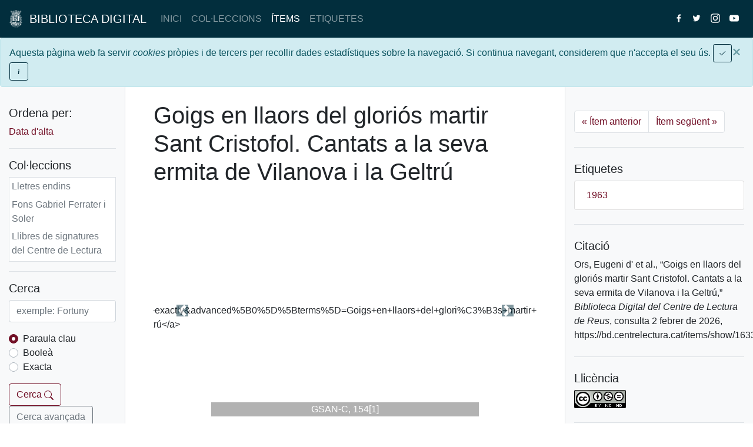

--- FILE ---
content_type: text/html; charset=utf-8
request_url: https://bd.centrelectura.cat/items/show/16339
body_size: 18340
content:
<!DOCTYPE html>
<html lang="ca-ES" prefix="og: http://ogp.me/ns#">
    <head>
        <meta charset="utf-8">
        <meta name="viewport" content="width=device-width, initial-scale=1, shrink-to-fit=no">

        <meta property="og:type" content="website">

                <meta property="og:image" content="https://bd.centrelectura.cat/files/fullsize/aa9b1769d6a032ade1814ec7a82535e4.jpg">
        
                <link rel="canonical" href="https://bd.centrelectura.cat/items/show/16339">
        <meta property="og:url" content="https://bd.centrelectura.cat/items/show/16339">

        
        
                <meta property="og:title" content="Goigs en llaors del gloriós martir Sant Cristofol. Cantats a la seva ermita de Vilanova i la Geltrú &middot; Biblioteca Digital del Centre de Lectura de Reus">
        <title>Goigs en llaors del gloriós martir Sant Cristofol. Cantats a la seva ermita de Vilanova i la Geltrú &middot; Biblioteca Digital del Centre de Lectura de Reus</title>

                <link rel="alternate" type="application/rss+xml" title="Feed RSS de l'Omeka" href="/items/browse?output=rss2" /><link rel="alternate" type="application/atom+xml" title="Feed Atom de l'Omeka" href="/items/browse?output=atom" />		
		 
        <link href="/application/views/scripts/css/public.css?v=3.1" media="screen" rel="stylesheet" type="text/css" >
<link href="/themes/bdcdl/css/bdcdl-2020.css?v=0.4.1" media="all" rel="stylesheet" type="text/css" >        <script src='https://www.google.com/recaptcha/api.js' async defer></script>
        
        <script type="text/javascript" src="//ajax.googleapis.com/ajax/libs/jquery/3.6.0/jquery.min.js"></script>
<script type="text/javascript">
    //<!--
    window.jQuery || document.write("<script type=\"text\/javascript\" src=\"\/application\/views\/scripts\/javascripts\/vendor\/jquery.js?v=3.1\" charset=\"utf-8\"><\/script>")    //-->
</script>
<script type="text/javascript" src="//ajax.googleapis.com/ajax/libs/jqueryui/1.12.1/jquery-ui.min.js"></script>
<script type="text/javascript">
    //<!--
    window.jQuery.ui || document.write("<script type=\"text\/javascript\" src=\"\/application\/views\/scripts\/javascripts\/vendor\/jquery-ui.js?v=3.1\" charset=\"utf-8\"><\/script>")    //-->
</script>
<script type="text/javascript" src="/application/views/scripts/javascripts/vendor/jquery.ui.touch-punch.js"></script>
<script type="text/javascript">
    //<!--
    jQuery.noConflict();    //-->
</script>
<script type="text/javascript" src="/themes/bdcdl/javascripts/bootstrap.bundle.js?v=0.4.1"></script>
<script type="text/javascript" src="/themes/bdcdl/javascripts/bdcdl.js?v=0.4.1"></script>
	<!-- Google tag (gtag.js) -->
	<script async src="https://www.googletagmanager.com/gtag/js?id=G-VL4P0G8DGN"></script>
	<script>
  		window.dataLayer = window.dataLayer || [];
  		function gtag(){dataLayer.push(arguments);}
  		gtag('js', new Date());

  		gtag('config', 'G-VL4P0G8DGN');
	</script>

    </head>
        <body>
    <!--[if IE]>
    <div id="wrap" class="wrap-ie">
    <![endif]-->
    <!--[if !IE]>
    <div id="wrap" class="wrap-not-ie">
    <![endif]-->
        <!-- Navegacio -->
    <header class="position-sticky">
        <nav class="navbar navbar-expand-lg navbar-dark bg-dark navbar-top">
            <a href="https://bd.centrelectura.cat" class="navbar-brand"><img height="30" src="/themes/bdcdl/images/cdl-escut-blanc-petit.png" alt="Escut blanc del Centre de Lectura" class="d-inline-block align-top">&nbsp;&nbsp;BIBLIOTECA DIGITAL</a>
            <button class="navbar-toggler"
                    type="button"
                    data-toggle="collapse"
                    data-target="#navbarToggler"
                    aria-controls="navbarToggler"
                    aria-expanded="false"
                    aria-label="Toggle navigation">
                <span class="navbar-toggler-icon"></span>
            </button>

                        <div class="collapse navbar-collapse" id="navbarToggler">
                <ul class="navbar-nav mr-auto">
                    <li class="nav-item">
                        <a href="https://bd.centrelectura.cat" class="nav-link">INICI</a>
                    </li>
                    <li class="nav-item">
                        <a href="/collections/browse" class="nav-link">COL&middot;LECCIONS</a>                    </li>
                    <li class="nav-item">
                        <a href="/items/browse" class="nav-link active">&Iacute;TEMS</a>                    </li>
                    <li class="nav-item">
                        <a href="/items/tags" class="nav-link">ETIQUETES</a>                    </li>
                </ul>
                <ul class="navbar-nav">
                    <li class="nav-item">
                        <a class="nav-link" href="https://facebook.com/centredelectura" target="_blank">
                            <svg version="1.1"
                                 xmlns="http://www.w3.org/2000/svg"
                                 xmlns:xlink="http://www.w3.org/1999/xlink"
                                 x="0px"
                                 y="0px"
                                 class="navbar-nav-svg"
                                 viewBox="0 20 266.893 266.895"
                                 xml:space="preserve">
                                <path fill="#FFFFFF" d="M182.409,262.307v-99.803h33.499l5.016-38.895h-38.515V98.777c0-11.261,3.127-18.935,19.275-18.935	l20.596-0.009V45.045c-3.562-0.474-15.788-1.533-30.012-1.533c-29.695,0-50.025,18.126-50.025,51.413v28.684h-33.585v38.895h33.585 v99.803H182.409z"/>
                            </svg>
                        </a>
                    </li>
                    <li class="nav-item">
                        <a class="nav-link" href="https://twitter.com/centredelectura" target="_blank">
                            <svg version="1.1"
                                 xmlns="http://www.w3.org/2000/svg"
                                 xmlns:xlink="http://www.w3.org/1999/xlink"
                                 x="0px"
                                 y="0px"
                                 class="navbar-nav-svg"
                                 viewBox="50 50 300 300"
                                 xml:space="preserve">
                                <path fill="white" d="M153.6,301.6c94.3,0,145.9-78.2,145.9-145.9c0-2.2,0-4.4-0.1-6.6c10-7.2,18.7-16.3,25.6-26.6c-9.2,4.1-19.1,6.8-29.5,8.1c10.6-6.3,18.7-16.4,22.6-28.4c-9.9,5.9-20.9,10.1-32.6,12.4c-9.4-10-22.7-16.2-37.4-16.2c-28.3,0-51.3,23-51.3,51.3c0,4,0.5,7.9,1.3,11.7c-42.6-2.1-80.4-22.6-105.7-53.6c-4.4,7.6-6.9,16.4-6.9,25.8c0,17.8,9.1,33.5,22.8,42.7c-8.4-0.3-16.3-2.6-23.2-6.4c0,0.2,0,0.4,0,0.7c0,24.8,17.7,45.6,41.1,50.3c-4.3,1.2-8.8,1.8-13.5,1.8c-3.3,0-6.5-0.3-9.6-0.9c6.5,20.4,25.5,35.2,47.9,35.6c-17.6,13.8-39.7,22-63.7,22c-4.1,0-8.2-0.2-12.2-0.7C97.7,293.1,124.7,301.6,153.6,301.6"/>
                            </svg>
                        </a>
                    </li>
                    <li class="nav-item">
                        <a class="nav-link" href="https://instagram.com/centredelectura" target="_blank">
                            <svg xmlns="http://www.w3.org/2000/svg" viewBox="0 0 512 512" class="navbar-nav-svg">
                                <path style="fill:#FFFFFF" d="M256,49.471c67.266,0,75.233.257,101.8,1.469,24.562,1.121,37.9,5.224,46.778,8.674a78.052,78.052,0,0,1,28.966,18.845,78.052,78.052,0,0,1,18.845,28.966c3.45,8.877,7.554,22.216,8.674,46.778,1.212,26.565,1.469,34.532,1.469,101.8s-0.257,75.233-1.469,101.8c-1.121,24.562-5.225,37.9-8.674,46.778a83.427,83.427,0,0,1-47.811,47.811c-8.877,3.45-22.216,7.554-46.778,8.674-26.56,1.212-34.527,1.469-101.8,1.469s-75.237-.257-101.8-1.469c-24.562-1.121-37.9-5.225-46.778-8.674a78.051,78.051,0,0,1-28.966-18.845,78.053,78.053,0,0,1-18.845-28.966c-3.45-8.877-7.554-22.216-8.674-46.778-1.212-26.564-1.469-34.532-1.469-101.8s0.257-75.233,1.469-101.8c1.121-24.562,5.224-37.9,8.674-46.778A78.052,78.052,0,0,1,78.458,78.458a78.053,78.053,0,0,1,28.966-18.845c8.877-3.45,22.216-7.554,46.778-8.674,26.565-1.212,34.532-1.469,101.8-1.469m0-45.391c-68.418,0-77,.29-103.866,1.516-26.815,1.224-45.127,5.482-61.151,11.71a123.488,123.488,0,0,0-44.62,29.057A123.488,123.488,0,0,0,17.3,90.982C11.077,107.007,6.819,125.319,5.6,152.134,4.369,179,4.079,187.582,4.079,256S4.369,333,5.6,359.866c1.224,26.815,5.482,45.127,11.71,61.151a123.489,123.489,0,0,0,29.057,44.62,123.486,123.486,0,0,0,44.62,29.057c16.025,6.228,34.337,10.486,61.151,11.71,26.87,1.226,35.449,1.516,103.866,1.516s77-.29,103.866-1.516c26.815-1.224,45.127-5.482,61.151-11.71a128.817,128.817,0,0,0,73.677-73.677c6.228-16.025,10.486-34.337,11.71-61.151,1.226-26.87,1.516-35.449,1.516-103.866s-0.29-77-1.516-103.866c-1.224-26.815-5.482-45.127-11.71-61.151a123.486,123.486,0,0,0-29.057-44.62A123.487,123.487,0,0,0,421.018,17.3C404.993,11.077,386.681,6.819,359.866,5.6,333,4.369,324.418,4.079,256,4.079h0Z"/>
                                <path style="fill:#FFFFFF" d="M256,126.635A129.365,129.365,0,1,0,385.365,256,129.365,129.365,0,0,0,256,126.635Zm0,213.338A83.973,83.973,0,1,1,339.974,256,83.974,83.974,0,0,1,256,339.973Z"/>
                                <circle style="fill:#FFFFFF" cx="390.476" cy="121.524" r="30.23"/>
                            </svg>
                        </a>
                    </li>
                    <li class="nav-item">
                        <a class="nav-link" href="https://www.youtube.com/c/CentredeLecturaReus" target="_blank">
                            <svg version="1.1"
                                xmlns:svg="http://www.w3.org/2000/svg"
                                xmlns="http://www.w3.org/2000/svg"
                                x="0px"
                                y="0px"
                                 class="navbar-nav-svg"
                                viewBox="0 0 71.412065 50"
                                xml:space="preserve">
                                <path style="fill:#ffffff;fill-opacity:1" d="M 35.705078 0 C 35.705078 0 13.35386 0.0001149 7.765625 1.4707031 C 4.765625 2.2942325 2.2942325 4.7653952 1.4707031 7.8242188 C 0.0001149 13.412454 -2.9605947e-016 25 0 25 C 0 25 0.0001149 36.64637 1.4707031 42.175781 C 2.2942325 45.234605 4.7068015 47.647174 7.765625 48.470703 C 13.412684 50.000115 35.705078 50 35.705078 50 C 35.705078 50 58.058249 49.999885 63.646484 48.529297 C 66.705308 47.705767 69.117877 45.293199 69.941406 42.234375 C 71.411994 36.64614 71.412109 25.058594 71.412109 25.058594 C 71.412109 25.058594 71.470818 13.412454 69.941406 7.8242188 C 69.117877 4.7653952 66.705308 2.3528263 63.646484 1.5292969 C 58.058249 -0.000114879 35.705078 2.9605947e-016 35.705078 0 z M 28.587891 14.294922 L 47.175781 25 L 28.587891 35.705078 L 28.587891 14.294922 z "/>
                            </svg>
                        </a>
                    </li>
                </ul>
            </div>
        </nav>
    </header>
        <div id="cookie-box" class="alert alert-info alert-dismissible" role="alert" style="margin-bottom: 0px; padding: 10px 35px 10px 15px;">
            <button type="button" id="cookie-close" class="close" data-dismiss="alert" aria-label="Close"><span aria-hidden="true">&times;</span></button>
            Aquesta p&agrave;gina web fa servir <i>cookies</i> pr&ograve;pies i de tercers per recollir dades estad&iacute;stiques sobre la navegaci&oacute;. Si continua navegant, considerem que n'accepta el seu &uacute;s.
            <button type="button"
                    id="cookie-ok"
                    class="btn btn-sm btn-outline-dark"
                    data-dismiss="alert">
                <svg class="bi bi-check" width="1em" height="1em" viewBox="0 0 16 16" fill="currentColor" xmlns="http://www.w3.org/2000/svg">
                    <path fill-rule="evenodd" d="M13.854 3.646a.5.5 0 010 .708l-7 7a.5.5 0 01-.708 0l-3.5-3.5a.5.5 0 11.708-.708L6.5 10.293l6.646-6.647a.5.5 0 01.708 0z" clip-rule="evenodd"/>
                </svg>
            </button>
            <button type="button"
                    class="btn btn-sm btn-outline-dark"
                    data-toggle="collapse"
                    data-target="#cookieInfo"
                    aria-expanded="false"
                    aria-controls="cookieInfo">
                <svg class="bi bi-info" width="1em" height="1em" viewBox="0 0 16 16" fill="currentColor" xmlns="http://www.w3.org/2000/svg">
                    <path d="M8.93 6.588l-2.29.287-.082.38.45.083c.294.07.352.176.288.469l-.738 3.468c-.194.897.105 1.319.808 1.319.545 0 1.178-.252 1.465-.598l.088-.416c-.2.176-.492.246-.686.246-.275 0-.375-.193-.304-.533L8.93 6.588z"/>
                    <circle cx="8" cy="4.5" r="1"/>
                </svg>
            </button>
            <div class="collapse" id="cookieInfo">
                <hr>
                <p><b>Qu&egrave; s&oacute;n les <i>cookies</i>?</b></p>
                <p>Una <i>cookie</i> &eacute;s un fitxer que es descarrega al seu ordinador quan accedeix a determinades p&agrave;gines webs. Les <i>cookies</i> permeten a una p&agrave;gina web, entre d'altres coses, emmagatzemar i recuperar informaci&oacute; sobre els h&agrave;bits de navegaci&oacute; d'un usuari o del seu equip i, en funci&oacute; de la informaci&oacute; que continguin i de la forma en que faci servir l'equip, pot utilitzar-se per a recon&egrave;ixer a l'usuari.</p>
                <p><b>Quina mena de <i>cookies</i> utilitza aquesta p&agrave;gina web?</b></p>
                <ul>
                    <li><i>Cookies</i> d'an&agrave;lisi: s&oacute;n aquelles que correctament tractades per nosaltres mateixos o tercers, ens permeten quantificar el nombre d'usuaris i aix&iacute; realitzar l'an&agrave;lisi estad&iacute;stic de l'&uacute;s que fan els usuaris del servei ofertat. &Eacute;s per aquest motiu que analitzem la seva navegaci&oacute; amb l'objectiu de millorar el nostre servei.</li>
                    <li>Altres <i>cookies</i>: elements de seguretat que intervenen en el control d'acc&eacute;s a les &agrave;rees restringides.</li>
                </ul>
                <p><b>Com desactivo o elimino les <i>cookies</i> del meu navegador?</b></p>
                <ul>
                    <li><a href="https://support.mozilla.org/t5/Cookies-y-cach%C3%A9/Habilitar-y-deshabilitar-cookies-que-los-sitios-web-utilizan/ta-p/13811" target="_blank">Mozilla Firefox</a></li>
                    <li><a href="https://support.microsoft.com/es-es/help/17442/windows-internet-explorer-delete-manage-cookies" target="_blank">Internet Explorer</a></li>
                    <li><a href="https://support.google.com/chrome/answer/95647?co=GENIE.Platform%3DDesktop&hl=es" target="_blank">Google Chrome</a></li>
                    <li><a href="http://help.opera.com/Windows/11.50/es-ES/cookies.html" target="_blank">Opera</a></li>
                </ul>
                <p><b>Qui utilitza les <i>cookies</i>?</b></p>
                <p>El Centre de Lectura utilitza <i>Google Analytics</i> per analitzar el tr&agrave;fic d'aquesta p&agrave;gina web, i <b>no</b> cedeix les dades recollides a terceres persones.</p>
            </div>
        </div>
        <script type="text/javascript">
            Bdcdl.cookieAlert();
        </script>



<div class="container-fluid">
    <div class="row flex-xl-nowrap">
        
<div class="col-lg-2 col-md-3 py-3 position-sticky sidebar left-sidebar bg-light">
    <button class="btn btn-outline-primary d-md-none d-sm-flex"
            type="button"
            data-toggle="collapse"
            data-target="#left-sidebar-div-collapse"
            aria-expanded="true"
            aria-controls="left-sidebar-div-collapse">
        Eines de cerca
    </button>
        <div class="flex-column collapse d-md-block" id="left-sidebar-div-collapse">
                <div class="py-3">
            <h5>Ordena per:</h5>
            <ul class="nav flex-column">
            <li class="nav-item"  ><a href="/items/show/16339?sort_field=added">Data d'alta <span aria-label="Ordenació ascendent" title="Ordenació ascendent"></span></a></li class="nav-item">            </ul>
        </div>
        <div class="py-3 border-top">
            <h5>Col&middot;leccions</h5>
            <div class="bg-white px-1 border" style="height: 9rem; overflow-y: scroll;">
                <ul class="nav flex-column">

                    
                        <li class="nav-item">
                            <a href="/items/browse?multi-collection=16" class="nav-link text-muted" style="padding: 0.2rem 0">Lletres endins</a>                        </li>
                    
                        <li class="nav-item">
                            <a href="/items/browse?multi-collection=14" class="nav-link text-muted" style="padding: 0.2rem 0">Fons Gabriel Ferrater i Soler</a>                        </li>
                    
                        <li class="nav-item">
                            <a href="/items/browse?multi-collection=13" class="nav-link text-muted" style="padding: 0.2rem 0">Llibres de signatures del Centre de Lectura </a>                        </li>
                    
                        <li class="nav-item">
                            <a href="/items/browse?multi-collection=12" class="nav-link text-muted" style="padding: 0.2rem 0">Fons sonor de Ràdio Reus</a>                        </li>
                    
                        <li class="nav-item">
                            <a href="/items/browse?multi-collection=10" class="nav-link text-muted" style="padding: 0.2rem 0">Cartells</a>                        </li>
                    
                        <li class="nav-item">
                            <a href="/items/browse?multi-collection=9" class="nav-link text-muted" style="padding: 0.2rem 0">Fons audiovisual</a>                        </li>
                    
                        <li class="nav-item">
                            <a href="/items/browse?multi-collection=5" class="nav-link text-muted" style="padding: 0.2rem 0">Fons local</a>                        </li>
                    
                        <li class="nav-item">
                            <a href="/items/browse?multi-collection=4" class="nav-link text-muted" style="padding: 0.2rem 0">Fons sonor</a>                        </li>
                    
                        <li class="nav-item">
                            <a href="/items/browse?multi-collection=3" class="nav-link text-primary active" style="padding: 0.2rem 0; font-weight: 500;">Goigs</a>                        </li>
                    
                        <li class="nav-item">
                            <a href="/items/browse?multi-collection=2" class="nav-link text-muted" style="padding: 0.2rem 0">Fons fotogràfic</a>                        </li>
                    
                        <li class="nav-item">
                            <a href="/items/browse?multi-collection=1" class="nav-link text-muted" style="padding: 0.2rem 0">Fons d&#039;art</a>                        </li>
                                    </ul>
            </div>
        </div>
        <div class="py-3 border-top">
            <h5>Cerca</h5>
            <form id="search-form" name="search-form" role="search" action="/search" method="get">
                <div class="form-group">
                    <input type="text" class="form-control" id="query" name="query" title="Cerca" placeholder="exemple: Fortuny" required>
                </div>
                <div class="form-group">
                    <div class="custom-control custom-radio">
                        <input type="radio" id="query_type-keyword" name="query_type" value="keyword" class="custom-control-input" checked>
                        <label class="custom-control-label" for="query_type-keyword">Paraula clau</label>
                    </div>
                    <div class="custom-control custom-radio">
                        <input type="radio" id="query_type-boolean" name="query_type" value="boolean" class="custom-control-input">
                        <label class="custom-control-label" for="query_type-boolean">Booleà</label>
                    </div>
                    <div class="custom-control custom-radio">
                        <input type="radio" id="query_type-exact_match" name="query_type" value="exact_match" class="custom-control-input">
                        <label class="custom-control-label" for="query_type-exact_match">Exacta</label>
                    </div>
                </div>
                <button type="submit" id="submit_search" name="submit_search" class="btn btn-outline-primary" value="Cerca">
                    Cerca
                    <svg class="bi bi-search" width="1em" height="1em" viewBox="0 0 16 16" fill="currentColor" xmlns="http://www.w3.org/2000/svg">
                        <path fill-rule="evenodd" d="M10.442 10.442a1 1 0 011.415 0l3.85 3.85a1 1 0 01-1.414 1.415l-3.85-3.85a1 1 0 010-1.415z" clip-rule="evenodd"/>
                        <path fill-rule="evenodd" d="M6.5 12a5.5 5.5 0 100-11 5.5 5.5 0 000 11zM13 6.5a6.5 6.5 0 11-13 0 6.5 6.5 0 0113 0z" clip-rule="evenodd"/>
                    </svg>
                </button>
                <a class="btn btn-outline-secondary" role="button" href="/items/search">Cerca avançada</a>
            </form>
        </div>
                        <div class="pt-3 border-top">
            <h5>Formats de sortida</h5>
                        <p id="output-format-list">
        <a href="/items/show/16339?output=atom">atom</a>, <a href="/items/show/16339?output=dc-rdf">dc-rdf</a>, <a href="/items/show/16339?output=dcmes-xml">dcmes-xml</a>, <a href="/items/show/16339?output=json">json</a>, <a href="/items/show/16339?output=omeka-xml">omeka-xml</a>        </p>
            </div>
            </div>
</div>
        <main class="col-lg-7 col-md-9 pb-md-3 pt-4 px-md-5">
                        <h1 class="display-4">
                Goigs en llaors del gloriós martir Sant Cristofol. Cantats a la seva ermita de Vilanova i la Geltrú            </h1>
            
            <div class="py-4">
                <div id="filesCarousel" class="carousel slide" data-ride="carousel">
    <div class="carousel-inner">
                <div class="carousel-item">
            <img alt="&lt;a href=&quot;/items/browse?advanced%5B0%5D%5Belement_id%5D=50&amp;advanced%5B0%5D%5Btype%5D=is+exactly&amp;advanced%5B0%5D%5Bterms%5D=Goigs+en+llaors+del+glori%C3%B3s+martir+Sant+Cristofol.+Cantats+a+la+seva+ermita+de+Vilanova+i+la+Geltr%C3%BA&quot;&gt;Goigs en llaors del gloriós martir Sant Cristofol. Cantats a la seva ermita de Vilanova i la Geltrú&lt;/a&gt;" src="https://bd.centrelectura.cat/files/fullsize/aa9b1769d6a032ade1814ec7a82535e4.jpg" title="&lt;a href=&quot;/items/browse?advanced%5B0%5D%5Belement_id%5D=50&amp;advanced%5B0%5D%5Btype%5D=is+exactly&amp;advanced%5B0%5D%5Bterms%5D=Goigs+en+llaors+del+glori%C3%B3s+martir+Sant+Cristofol.+Cantats+a+la+seva+ermita+de+Vilanova+i+la+Geltr%C3%BA&quot;&gt;Goigs en llaors del gloriós martir Sant Cristofol. Cantats a la seva ermita de Vilanova i la Geltrú&lt;/a&gt;">            <div class="carousel-caption d-none d-md-block p-0 m-0" style="bottom: 0px !important">
                <p class="m-0" style="background-color: rgba(0,0,0,0.3);">GSAN-C, 154[1]</p>
            </div>
                    </div>
                <div class="carousel-item">
            <img alt="&lt;a href=&quot;/items/browse?advanced%5B0%5D%5Belement_id%5D=50&amp;advanced%5B0%5D%5Btype%5D=is+exactly&amp;advanced%5B0%5D%5Bterms%5D=Goigs+en+llaors+del+glori%C3%B3s+martir+Sant+Cristofol.+Cantats+a+la+seva+ermita+de+Vilanova+i+la+Geltr%C3%BA&quot;&gt;Goigs en llaors del gloriós martir Sant Cristofol. Cantats a la seva ermita de Vilanova i la Geltrú&lt;/a&gt;" src="https://bd.centrelectura.cat/files/fullsize/37893ad3d5f9cc0d301b46e7a6811196.jpg" title="&lt;a href=&quot;/items/browse?advanced%5B0%5D%5Belement_id%5D=50&amp;advanced%5B0%5D%5Btype%5D=is+exactly&amp;advanced%5B0%5D%5Bterms%5D=Goigs+en+llaors+del+glori%C3%B3s+martir+Sant+Cristofol.+Cantats+a+la+seva+ermita+de+Vilanova+i+la+Geltr%C3%BA&quot;&gt;Goigs en llaors del gloriós martir Sant Cristofol. Cantats a la seva ermita de Vilanova i la Geltrú&lt;/a&gt;">            <div class="carousel-caption d-none d-md-block p-0 m-0" style="bottom: 0px !important">
                <p class="m-0" style="background-color: rgba(0,0,0,0.3);">GSAN-C, 154[2]</p>
            </div>
                    </div>
            </div>
    <a class="carousel-control-prev" href="#filesCarousel" role="button" data-slide="prev">
        <span class="carousel-control-prev-icon bg-dark" aria-hidden="true"></span>
        <span class="sr-only">Previous</span>
    </a>
    <a class="carousel-control-next" href="#filesCarousel" role="button" data-slide="next">
        <span class="carousel-control-next-icon bg-dark" aria-hidden="true"></span>
        <span class="sr-only">Next</span>
    </a>
</div>


            </div>
                <div class="element-set entry-content e-content py-4">
        <div class="table-responsive-sm">
            <table class="table">
                <tbody>
                            <tr>
                        <th scope="row">Títol</th>
                        <td>
                                                                                                    <a href="/items/browse?advanced%5B0%5D%5Belement_id%5D=50&advanced%5B0%5D%5Btype%5D=is+exactly&advanced%5B0%5D%5Bterms%5D=Goigs+en+llaors+del+glori%C3%B3s+martir+Sant+Cristofol.+Cantats+a+la+seva+ermita+de+Vilanova+i+la+Geltr%C3%BA">Goigs en llaors del gloriós martir Sant Cristofol. Cantats a la seva ermita de Vilanova i la Geltrú</a>                                                                        </td>
                    </tr>
                            <tr>
                        <th scope="row">Matèria</th>
                        <td>
                                                <ol style="padding-left: 15px;">                                                    <li><a href="/items/browse?advanced%5B0%5D%5Belement_id%5D=49&advanced%5B0%5D%5Btype%5D=is+exactly&advanced%5B0%5D%5Bterms%5D=Goigs+catalans">Goigs catalans</a></li>                                                    <li><a href="/items/browse?advanced%5B0%5D%5Belement_id%5D=49&advanced%5B0%5D%5Btype%5D=is+exactly&advanced%5B0%5D%5Bterms%5D=Crist%C3%B2for%2C+sant%2C+s.+III">Cristòfor, sant, s. III</a></li>                                                </ol>                        </td>
                    </tr>
                            <tr>
                        <th scope="row">Autor</th>
                        <td>
                                                <ol style="padding-left: 15px;">                                                    <li><a href="/items/browse?advanced%5B0%5D%5Belement_id%5D=39&advanced%5B0%5D%5Btype%5D=is+exactly&advanced%5B0%5D%5Bterms%5D=Ors%2C+Eugeni+d%27">Ors, Eugeni d&#039;</a></li>                                                    <li><a href="/items/browse?advanced%5B0%5D%5Belement_id%5D=39&advanced%5B0%5D%5Btype%5D=is+exactly&advanced%5B0%5D%5Bterms%5D=Vallribera%2C+P.">Vallribera, P.</a></li>                                                    <li><a href="/items/browse?advanced%5B0%5D%5Belement_id%5D=39&advanced%5B0%5D%5Btype%5D=is+exactly&advanced%5B0%5D%5Bterms%5D=Vives+i+Sabat%C3%A9%2C+Ricard%2C+1907-1995">Vives i Sabaté, Ricard, 1907-1995</a></li>                                                    <li><a href="/items/browse?advanced%5B0%5D%5Belement_id%5D=39&advanced%5B0%5D%5Btype%5D=is+exactly&advanced%5B0%5D%5Bterms%5D=Padr%C3%B3s%2C+Santiago">Padrós, Santiago</a></li>                                                </ol>                        </td>
                    </tr>
                            <tr>
                        <th scope="row">Editor</th>
                        <td>
                                                                                                    [Vilanova i la Geltrú]: [s.n.], 1963 (Estampador R. Vives i Sabaté)                                                                        </td>
                    </tr>
                            <tr>
                        <th scope="row">Drets</th>
                        <td>
                                                                                                    Centre de Lectura de Reus: condicions d&#039;ús restringides.                                                                        </td>
                    </tr>
                            <tr>
                        <th scope="row">Extensió</th>
                        <td>
                                                                                                    31,5 x 21,5 cm                                                                        </td>
                    </tr>
                        </tbody>
            </table>
        </div>
    </div><!-- end element-set -->
    <div class="element-set entry-content e-content py-4">
        <div class="table-responsive-sm">
            <table class="table">
                <tbody>
                            <tr>
                        <th scope="row">Col·lecció</th>
                        <td>
                                                                                                    Sèrie dels goigs de l&#039;autor: 277                                                                        </td>
                    </tr>
                            <tr>
                        <th scope="row">Observacions</th>
                        <td>
                                                                                                    Segona còpia colors vermells i negre. Tercera còpia diversos colors                                                                        </td>
                    </tr>
                            <tr>
                        <th scope="row">Localització física</th>
                        <td>
                                                                                                    GSAN-C, 154                                                                        </td>
                    </tr>
                        </tbody>
            </table>
        </div>
    </div><!-- end element-set -->
            <a href="https://bd.centrelectura.cat/items/show/16339" rel="bookmark" class="u-url" style="display: none;">https://bd.centrelectura.cat/items/show/16339</a>
        </main>

        
<div class="col-lg-3 offset-md-3 offset-lg-0 col-md-9 py-3 position-sticky sidebar right-sidebar bg-light">
    <div class="pt-4 pb-2">
        <nav aria-label="Page navigation item">
            <ul class="pagination">
                <li class="page-item">
                    <a href="/items/show/16338" class="page-link" aria-label="Previous"><span aria-hidden="true">&laquo;</span> &Iacute;tem anterior</a>                </li>
                <li class="page-item">
                    <a href="/items/show/16340" class="page-link" aria-label="Next">&Iacute;tem seg&uuml;ent <span aria-hidden="true">&raquo;</span></a>                </li>
            </ul>
        </nav>
    </div>

        <div class="py-4 border-top">
        <h5></span>Etiquetes</h5>
        <ul class="list-group">
                                    <li class="list-group-item">
                <a href="/items/browse?tags=1963">1963</a>
            </li>
                    </ul>
    </div>
        
    <div class="py-4 border-top">
        <h5>
            Citació        </h5>
        Ors, Eugeni d&#039; et al., &#8220;Goigs en llaors del gloriós martir Sant Cristofol. Cantats a la seva ermita de Vilanova i la Geltrú,&#8221; <em>Biblioteca Digital del Centre de Lectura de Reus</em>, consulta 2 febrer de 2026, <span class="citation-url">https://bd.centrelectura.cat/items/show/16339</span>.    </div>
    <div class="py-4 border-top">
        <h5>Llic&egrave;ncia</h5>
        <a rel="license"
           href="http://creativecommons.org/licenses/by-nc-nd/4.0/"
           target="_blank">
            <img alt="Licencia de Creative Commons" style="border-width:0" src="https://i.creativecommons.org/l/by-nc-nd/4.0/88x31.png" />
        </a>
    </div>
    <div class="py-4 border-top">
        <a style="margin: 0 0 20px 0;" class="btn btn-default btn-custom btn-custom-light" id="button-feedback" role="button" data-toggle="collapse" href="#collapseForm" aria-expanded="false" aria-controls="collapseForm"><span style="margin-right: 10px;" class="glyphicon glyphicon-envelope" aria-hidden="true"></span>Errors o suggeriments?</a>
                <div class="collapse" id="collapseForm"><div class="well"><h4>Ajuda&#39;ns a millorar</h4>
                    <form id="improveform" method="post">
                            <div class="form-group">
                                <label for="textArea">Ha detectat una errada o vol suggerir un canvi? *</label>
                                <textarea name="textarea" id="textArea" class="form-control" rows="5" placeholder="Errors o canvis" required="required"></textarea>
                            </div>
                            <div class="form-group">
                                <label for="inputEmail">Email de contacte (opcional)</label>
                                <input name="inputemail" type="email" class="form-control" id="inputEmail" placeholder="(Opcional)">
                            </div>
                            <div class="g-recaptcha" data-sitekey="6Lc6680SAAAAAJ27k9JMvYqjngaqmnn49N96zUMY"></div>
                            <button id="button-submit-feedback" style="margin-top: 10px;" type="submit" class="btn btn-default btn-custom btn-custom-light">Envia</button>
                    </form></div></div>    </div>
</div>    </div>
</div>
<div class="modal fade" id="modalAvisLegal" tabindex="-1" role="dialog" aria-labelledby="gridSystemModalLabel">
  <div class="modal-dialog" role="document">
	<div class="modal-content">
	  <div class="modal-header">
		<button type="button" class="close" data-dismiss="modal" aria-label="Close"><span aria-hidden="true">&times;</span></button>
		<h4 class="modal-title" id="gridSystemModalLabel">Av&iacute;s legal</h4>
	  </div>
	  <div class="modal-body">
		El CENTRE DE LECTURA DE REUS, proveïda de CIF G43014604, actua com a titular, dinamitzador i gestor de continguts de la present Web. El CENTRE DE LECTURA DE REUS informa als Usuaris que compleix amb la vigent normativa de protecció de dades, i amb caràcter especial, amb el Reglament (UE) 2016/679 del Parlament Europeu i del Consell de 27 d'abril de 2016 relatiu a la protecció de les persones físiques pel que fa al tractament de dades personals i a la lliure circulació d'aquestes dades i pel qual es deroga la Directiva 95/46/CE (Reglament general de protecció de dades) i amb la Llei de la Societat de Serveis de la Informació i Comerç Electrònic, Llei 34/2002, d'11 de juliol.<br>
		<table width="100%">
		<tbody>
		<tr>
		<td width="69%"><strong>Raó Social o nom de l’empresa</strong></td>
		<td width="30%"><strong>CIF</strong></td>
		</tr>
		<tr>
		<td width="69%">CENTRE DE LECTURA DE REUS</td>
		<td width="30%">G43014604</td>
		</tr>
		<tr>
		<td colspan="2" width="100%"><strong>Direcció:</strong></td>
		</tr>
		<tr>
		<td colspan="2" width="100%">MAJOR, 15</td>
		</tr>
		<tr>
		<td width="69%"><strong>Població:</strong></td>
		<td width="30%"><strong>Codi Postal:</strong></td>
		</tr>
		<tr>
		<td width="69%">REUS</td>
		<td width="30%">43201</td>
		</tr>
		</tbody>
		</table>
		<strong> </strong>
		<br><strong>CONCEPTE D'USUARI</strong>
		<br>La utilització de la Web atribueix la condició d'Usuari, i implica l'acceptació plena i sense reserves de totes i cadascuna de les disposicions incloses en aquest Avís Legal i en les Polítiques de Privadesa en la versió publicada pel CENTRE DE LECTURA DE REUS. al mateix moment en què l'Usuari accedeixi a la web. En conseqüència, l'Usuari ha de llegir atentament el present Avís Legal i les Polítiques de Privadesa en cadascuna de les ocasions en què es proposi utilitzar la Web, ja que pot tenir modificacions.
		<br><br><strong>INFORMACIÓ SOBRE ELS LINKS</strong>
		<br>El CENTRE DE LECTURA DE REUS no es fa responsable de les webs no pròpies a les quals es pot accedir mitjançant vincles "links" o de qualsevol contingut posat a disposició per tercers.
		<br>Qualsevol ús d'un vincle o accés a una web no pròpia és realitzat per voluntat i risc exclusiu de l'usuari i el CENTRE DE LECTURA DE REUS no recomana ni garanteix cap informació obtinguda a través d'un vincle aliè a la web del CENTRE DE LECTURA DE REUS ni es responsabilitza de cap pèrdua, reclamació o perjudici derivada de l'ús o mal ús d'un vincle, o de la informació obtinguda a través d'ell, incloent altres vincles o webs, de la interrupció en el servei o en l'accés, o de l'intent d'usar o usar malament un vincle, tant en connectar-se a la Web del CENTRE DE LECTURA DE REUS com en accedir a la informació d'altres webs des de la Web del CENTRE DE LECTURA DE REUS vincles o enllaços des d’altres webs externes.
		<br>Es prohibeix expressament establir el vincle bd.centrelectura.cat des de pàgines que continguin manifestacions o propaganda de caràcter racista, xenòfob, pornogràfic, d'apologia del terrorisme, en contra dels Drets Humans o qualsevol un altre de caràcter il·lícit o contrari a la moral i a l'ordre públic. En cap cas es podrà donar a entendre, ni declarar que, el CENTRE DE LECTURA DE REUS, intervé, avala, promociona, participa o ha supervisat en forma alguna els continguts de la pàgina on figuri l'enllaç, ni tan sols que consenti la seva incursió, excepte autorització expressa.
		<strong> </strong>
		<br><br><strong>POLITICA DE PRIVACITAT</strong>
		<br>El CENTRE DE LECTURA DE REUS, proveïda de CIF G43014604, actua com a titular, dinamitzador i gestor de continguts de la present Web. El CENTRE DE LECTURA DE REUS informa als Usuaris que compleix amb la vigent normativa de protecció de dades, i amb caràcter especial, amb el Reglament (UE) 2016/679 del Parlament Europeu i del Consell de 27 d'abril de 2016 relatiu a la protecció de les persones físiques pel que fa al tractament de dades personals i a la lliure circulació d'aquestes dades i pel qual es deroga la Directiva 95/46/CE (Reglament general de protecció de dades) i amb la Llei de la Societat de Serveis de la Informació i Comerç Electrònic, Llei 34/2002, d'11 de juliol.
		<br>En virtut d'aquesta normativa s'informa que les dades facilitades per l'Usuari a través dels formularis de la web, seran incorporats i tractats en un tractament degudament registrat en el RGAEPD del que és responsable el CENTRE DE LECTURA DE REUS, amb la finalitat d'atendre la relació establerta entre les parts i emparada per la normativa especialment en matèria de Protecció de Dades de Caràcter Personal i altra legislació connexa. Les dades són confidencials i el seu ús respon a les finalitats legalment establertes a cada moment determinat. Si ho desitja pot accedir, rectificar, cancel·lar i oposar-se al tractament d'aquestes dades mitjançant escrit dirigit al carrer Major, 15  43201 REUS (Tarragona). Per obtenir més informació sobre la nostra Política de Privadesa, per favor dirigeixi's al “link” Política de Privacitat habilitat a aquest mateixa pàgina web.
		<strong> </strong>
		<br><br><strong>INFORMACIÓ SOBRE LA UTILITZACIÓ DE COOKIES</strong>
		<br>En aquesta Web es poden anar utilitzant cookies en algunes pàgines. La finalitat d'aquestes cookies és millorar el servei que ofereixen als seus clients i als nostres visitants. Si desitja saber més sobre l'ús de les cookies per part del CENTRE DE LECTURA DE REUS.
		<br><br><strong>RENUNCIA I LIMITACIÓ DE LA RESPONSABILITAT</strong>
		<br>El CENTRE DE LECTURA DE REUS informa que a tot moment implementa les mesures de seguretat oportunes a fi de presentar als usuaris de la web informacions i serveis adequats, certs i actualitzats; no obstant això, es reserva el dret de rectificació sobre aquells aspectes que, eventualment i de forma fortuïta, puguin sofrir incorreccions, desactualizaciones o errors.
		<br>El CENTRE DE LECTURA DE REUS ha obtingut la informació i els materials inclosos a la web de fonts considerades com a fiables, però si bé s'han pres les mesures corresponents per assegurar que la informació continguda sigui correcta, no garanteix que sigui exacta o actualitzada.
		<br>També s'adverteix que els continguts d'aquesta Web, tenen dues finalitats, una finalitat informativa quant a la qualitat, situació, serveis i tarifes i una altra de venda de serveis, segons el previst en el present avís legal i la resta de textos legals de la present web.
		<br><br><strong>INDICACIONS SOBRE ASPECTES TÈCNICS</strong>
		<br>El CENTRE DE LECTURA DE REUS declina qualsevol responsabilitat en cas que existeixin interrupcions o un mal funcionament dels serveis o continguts oferts en Internet, qualsevol que sigui la seva causa. Així mateix, el CENTRE DE LECTURA DE REUS no es fa responsable per caigudes de la xarxa, pèrdues d'informació com a conseqüència d'aquestes caigudes, suspensions temporals del fluid elèctric o qualsevol altre tipus de dany indirecte que li pugui ser causat als Usuaris per causes alienes al CENTRE DE LECTURA DE REUS
		<br>El CENTRE DE LECTURA DE REUS no declara ni garanteix que els serveis o continguts siguin ininterromputs o que estiguin lliures d'errors, que els defectes siguin corregits, o que el servei o el servidor que ho posa a disposició estiguin lliures de virus o altres components nocius, sense perjudici que el CENTRE DE LECTURA DE REUS realitza els seus millors esforços a evitar aquest tipus d'incidents. En cas que l'Usuari prengués determinades decisions o realitzés accions amb base a la informació inclosa en qualsevol dels websites, es recomana la comprovació de la informació rebuda amb altres fonts.
		<br><br><strong>PROPIETAT INDUSTRIAL I INTEL·LECTUAL</strong>
		<br>Els continguts prestats pel CENTRE DE LECTURA DE REUS així com els continguts abocats a la xarxa a través de les seves pàgines web, constitueixen una obra en el sentit de la legislació sobre propietat intel·lectual pel que es troben protegits per les lleis i convenis internacionals aplicables en la matèria.
		<br>Queda prohibida qualsevol forma de reproducció, distribució, comunicació pública, transformació, posada a disposició i, en general, qualsevol altre acte d'explotació pública referit tant a les pàgines Web com als seus continguts i informació, sense l'exprés i previ consentiment i per escrit del CENTRE DE LECTURA DE REUS.
		<br>En conseqüència, tots els continguts que es mostren en els diferents websites i especialment, dissenys, textos, gràfics, logotips, icones, botons, programari, noms comercials, marques, dibuixos industrials o qualssevol altres signes susceptibles d'utilització industrial i comercial estan subjectes a drets de propietat intel·lectual i industrial del CENTRE DE LECTURA DE REUS o de tercers titulars dels mateixos que han autoritzat degudament la seva inclusió en els diferents websites.
		<br>Els continguts, imatges, formes, opinions, índexs i altres expressions formals que formin part de les pàgines Web, així com el programari necessari per al funcionament i visualització de les mateixes, constitueixen així mateix una obra en el sentit del Dret d'Autor i queden, per tant, protegides per les convencions internacionals i legislacions nacionals en matèria de Propietat intel·lectual que resultin aplicables. L'incompliment de l'assenyalat implica la comissió de greus actes il·lícits i la seva sanció per la legislació civil i penal.
		<br>Queda prohibit tot acte per virtut del com els Usuaris dels serveis o continguts puguin explotar o servir-se comercialment, directa o indirectament, íntegrament o parcialment, de qualsevol dels continguts, imatges, formes, índexs i altres expressions formals que formin part de les pàgines Web sense permís previ i per escrit del CENTRE DE LECTURA DE REUS
		<br>En concret, i sense caràcter exhaustiu, queden prohibits els actes de reproducció, distribució, exhibició, transmissió, retransmissió, emissió en qualsevol forma, emmagatzematge en suports físics o lògics (per exemple, disquets o disc dur d'ordinadors), digitalització o posada a disposició des de bases de dades diferents de les pertanyents a les autoritzades pel CENTRE DE LECTURA DE REUS així com la seva traducció, adaptació, arranjament o qualsevol altra transformació d'aquestes opinions, imatges, formes, índexs i altres expressions formals que es posin a la disposició dels Usuaris a través dels serveis o continguts, en tant tals actes estiguin sotmesos a la legislació aplicable en matèria de Propietat intel·lectual, industrial o de protecció de la imatge.
		<br>El CENTRE DE LECTURA DE REUS és lliure de limitar l'accés a les pàgines Web, i als productes i/o serveis en ella oferts, així com la consegüent publicació de les opinions, observacions, imatges o comentaris que els Usuaris puguin fer-li arribar a través del correu electrònic.
		<br>El CENTRE DE LECTURA DE REUS en aquest sentit, podrà establir, si ho considera oportú, sense perjudici de l'única i exclusiva responsabilitat dels Usuaris, els filtres necessaris a fi d'evitar que a través de les seves pàgines Web puguin abocar-se a la xarxa continguts o opinions, considerats com a racistes, xenòfobs, discriminatoris, pornogràfics, difamatoris o que, de qualsevol manera, fomentin la violència o la disseminació de continguts clarament il·lícits o nocius.
		<br>Aquells Usuaris que enviïn a la pàgina Web del CENTRE DE LECTURA DE REUS al seu departament de suggeriments, observacions, opinions o comentaris per mitjà del servei de correu electrònic, tret que expressin de manera certa i inconfusible el contrari, en els casos en els quals per la naturalesa dels serveis o continguts això sigui possible, s'entén que autoritzen al CENTRE DE LECTURA DE REUS per a la reproducció, distribució, exhibició, transmissió, retransmissió, emissió en qualsevol format, emmagatzematge en suports físics o lògics (per exemple, disquets o disc dur d'ordinadors), digitalització, posada a disposició des de bases de dades pertanyents al CENTRE DE LECTURA DE REUS traducció, adaptació, arranjament o qualsevol altra transformació de tals observacions, opinions o comentaris, per tot el temps de protecció de dret d'autor que estigui previst legalment.
		<br>Així mateix, s'entén que aquesta autorització es fa a títol gratuït, i que pel sol fet d'enviar per correu electrònic tals observacions, opinions o comentaris, els Usuaris declinen qualsevol pretensió remuneratoria per part del CENTRE DE LECTURA DE REUS
		<br>D'acord amb l'assenyalat en el paràgraf anterior, el CENTRE DE LECTURA DE REUS queda autoritzada igualment per procedir a la modificació o alteració de tals observacions, opinions o comentaris, a fi d'adaptar-los a les necessitats de format editorial de les pàgines Web, sense que per això pugui entendre's que existeix en absolut qualsevol tipus de lesió de qualssevol de les facultats morals de dret d'autor que els Usuaris poguessin ostentar sobre aquelles.
		<br>Queden prohibits qualssevol dels recursos tècnics, lògics o tecnològics per virtut dels quals un tercer pugui beneficiar-se, directa o indirectament, amb o sense lucre, de tots i cadascun dels continguts, formes, índexs i altres expressions formals que formin part de les pàgines Web, o de l'esforç dut a terme pel CENTRE DE LECTURA DE REUS per al seu funcionament.
		<br>En concret, queda prohibit tot link, hyperlink, framing o vincle similar que pugui establir-se en direcció a les pàgines Web del CENTRE DE LECTURA DE REUS sense el consentiment previ, exprés i per escrit del client. Qualsevol trasgresión del que es disposa en aquest punt serà considerada com a lesió dels legítims drets de Propietat intel·lectual del CENTRE DE LECTURA DE REUS sobre les pàgines Web i tots els continguts de les mateixes.
		<br>El CENTRE DE LECTURA DE REUS no assumirà responsabilitat alguna davant conseqüències derivades de les conductes i actuacions abans citades, de la mateixa manera que no assumirà responsabilitat alguna pels continguts, serveis, productes, etc., de tercers als quals es pugui accedir directament o a través de bàners, enllaços, links, hyperlinks, framing o vincles similars des del website dle CENTRE DE LECTURA DE REUS
		<br>Queden prohibits qualssevol dels recursos tècnics, lògics o tecnològics per virtut dels quals un tercer pugui beneficiar-se, directa o indirectament, amb o sense lucre, de tots i cadascun dels continguts, formes, índexs i altres expressions formals que formin part de les pàgines Web, o de l'esforç dut a terme pel CENTRE DE LECTURA DE REUS per al seu funcionament.
		<br>En concret, queda prohibit tot link, hyperlink, framing o vincle similar que pugui establir-se en direcció a les pàgines Web del CENTRE DE LECTURA DE REUS sense el consentiment previ, exprés i per escrit del CENTRE DE LECTURA DE REUS. Qualsevol transgresió del que es disposa en aquest punt serà considerada com a lesió dels legítims drets de Propietat intel·lectual del CENTRE DE LECTURA DE REUS sobre la pàgina Web i tots els continguts de la mateixa.
		<br>El CENTRE DE LECTURA DE REUS no assumirà responsabilitat alguna davant conseqüències derivades de les conductes i actuacions abans citades, de la mateixa manera que no assumirà responsabilitat alguna pels continguts, serveis, productes, etc., de tercers als quals es pugui accedir directament o a través de bàners, enllaços, links, hyperlinks, framing o vincles similars des del website del CENTRE DE LECTURA DE REUS.
	  </div>
	  <div class="modal-footer">
		<button type="button" class="btn btn-default" data-dismiss="modal">Tancar</button>
	  </div>
	</div><!-- /.modal-content -->
  </div><!-- /.modal-dialog -->
</div><!-- /.modal --><div class="modal fade" id="modalPoliticaPrivacitat" tabindex="-1" role="dialog" aria-labelledby="gridSystemModalLabel">
  <div class="modal-dialog" role="document">
	<div class="modal-content">
	  <div class="modal-header">
		<button type="button" class="close" data-dismiss="modal" aria-label="Close"><span aria-hidden="true">&times;</span></button>
		<h4 class="modal-title" id="gridSystemModalLabel">Pol&iacute;tica de privacitat</h4>
	  </div>
	  <div class="modal-body">
		<strong>INFORMACIÓ IDENTIFICATIVA DEL RESPONSABLE DEL TRACTAMENT</strong><br>
		<table width="100%">
		<tbody>
		<tr>
		<td width="69%"><strong>Raó Social del Responsable</strong></td>
		<td width="30%"><strong>CIF</strong></td>
		</tr>
		<tr>
		<td width="69%">CENTRE DE LECTURA DE REUS</td>
		<td width="30%">G43014604</td>
		</tr>
		<tr>
		<td colspan="2" width="100%"><strong>Direcció:</strong></td>
		</tr>
		<tr>
		<td colspan="2" width="100%">MAJOR, 15  43201 REUS (TARRAGONA)</td>
		</tr>
		<tr>
		<td colspan="2" width="100%"><strong>Finalitat : </strong></td>
		</tr>
		<tr>
		<td colspan="2" width="100%">Gestió de les sol·licituds d’alta de Socis de la nostra Entitat que es puguin tramitar des de la pàgina web.</td>
		</tr>
		<tr>
		<td colspan="2" width="100%">Enviar-li, en el seu cas, comunicacions que puguin ser del seu interès.</td>
		</tr>
		</tbody>
		</table>
		<strong> </strong>
		<br><br><strong>INFORMACIÓ GENERAL DE PRIVACITAT.</strong>
		<br><strong>ABAST</strong>
		<br>La present política de privacitat del CENTRE DE LECTURA DE REUS regula la obtenció, utilització i altres formes de procesament de dades personals facilites pels Usuaris a la present Web o qualsevol dels entorns d’Internet del CENTRE DE LECTURA DE REUS.
		<br>Mitjançant la implantació dels possibles formularis inclosos en els diferents websites, relatius a servei prestats o els productes comercialitzats pel CENTRE DE LECTURA DE REUS, els Usuaris acceptes la inclusió i tractament de les dades que proporciones en un tractament de dades de caràcter personal del qual és titular el CENTRE DE LECTURA DE REUS, podent exercir els drets pertinents segons el exposat a les següents clàusules.
		<br>Tots els textos legals es troben a disposició dels Usuaris i/o interessats a la pàgina web www.centrelectura.cat.
		&nbsp;
		<br><br><strong>¿Qui és el responsable del tractament de les seves dades</strong>
		<br>El CENTRE DE LECTURA DE REUS és la persona jurídica responsable de la recollida i procesament de les seves dades personals en relació amb els serveis prestats que es relacionen a la pàgina web.
		<br>El CENTRE DE LECTURA DE REUS es compromet a respectar i salvaguardar la seva privacitat i la seguretat de les seves dades. Les dades identificatives del Responsable del Tractament són:<br>
		<table width="100%">
		<tbody>
		<tr>
		<td width="69%"><strong>Raó Social del Responsable</strong></td>
		<td width="30%"><strong>CIF</strong></td>
		</tr>
		<tr>
		<td width="69%">CENTRE DE LECTURA DE REUS</td>
		<td width="30%">G43014604</td>
		</tr>
		<tr>
		<td colspan="2" width="100%"><strong>Direcció:</strong></td>
		</tr>
		<tr>
		<td colspan="2" width="100%">MAJOR, 15  43201 REUS (TARRAGONA)</td>
		</tr>
		<tr>
		<td colspan="2" width="100%"><strong>Contacti amb nosaltres</strong></td>
		</tr>
		<tr>
		<td colspan="2" width="100%">MAJOR, 15  43201 REUS (TARRAGONA) – <a href="mailto:secretaria@centrelectura.cat">secretaria@centrelectura.cat</a>.</td>
		</tr>
		</tbody>
		</table>
		<br><br><strong>¿Amb quina finalitat/s recopilem les seves dades?   </strong>
		<br>D’acord amb el previst a la normativa vigent, el CENTRE DE LECTURA DE REUS només recull dades estrictament necessàries per oferir els serveis derivats de la seva activitat i altres prestacions, gestions i activitats atribuïdes per la Llei.
		<br>En la present web, només es tracten dades de contacte, facilitades pels Usuaris. Les dades que es puguin recollir de l’Usuari seran tractades amb les finalitat de:
		<ul>
			<li>Gestió de les sol·licituds d’alta de Socis de la nostra Entitat.</li>
			<li>Enviament de comunicacions que pugui ser del seu interès.</li>
		</ul>
		<br>S’informa de que no es realitzaran avaluacions automatitzades, ni s’elaboraran perfils d’usuaris.
		<br>Així mateix, li informem que la informació de les bases de dades podrà ser utilitzada per a la identificació dels Usuaris i per a la realització d’estudis estadístics.
		<br><br><strong>¿Durant quant de temps conservem les seves dades personals?</strong>
		<br>Les dades personals seran conservades mentre l’Usuari no manifesti el contrari i pels terminis de conservació legalment establerts, a no ser que per motius lògics i evidents hagin perdut la utilitat o la finalitat legítima per a la que van ser captats.
		<br><br><strong>¿A quins destinataris es comunicarà les seves dades?</strong>
		<br>A tercers que ens ajudin a proporcionar serveis de tecnologia de la informació, com proveïdors de plataforma, serveis d’allotjament web, etc. En relació a això, el CENTRE DE LECTURA DE REUS colaborarà per a que aquests tercers compleixin amb la legislació vigent, si bé la responsabilitat serà exigible a aquests.
		<br>El CENTRE DE LECTURA DE REUS no ven, lloga o cedeix les dades personals dels Usuaris d’aquesta Web, a excepció del cas que sigui necessari per a la pròpia prestació del servei.
		<br>El CENTRE DE LECTURA DE REUS no ven, lloga o cedeix els e-mails dels Usuaris a altres entitats, a excepció del cas que sigui necessari per a la pròpia prestació del servei.
		<br>La Web pot tenir en un futur enllaços, aplicacions o funcionalitats compartides amb tercers, com son xarxes socials o sistemes de comunicació on-line. El CENTRE DE LECTURA DE REUS no es farà responsable de les informacions que es puguin recullir en aquestes aplicacions, funcionalitats, o xarxes socials titularitat de tercers al no tenir cap capacitat de gestió ni control sobre les mateixes, éssent per tant d’aplicació els avisos legals i les polítiques de privacitat que puguin constar en els llocs web o similars dels tercers.
		<br><br><strong>¿Quins son els drets dels Usuaris que ens faciliten les seves dades?</strong>
		<br>Els Usuaris podran exercir, respecte de les dades recollides en la forma descrita en punt primer, els drets reconeguts al Reglament (UE) 2016/679 del Parlament Europeu i del Consell de 27 d’abril de 2016, relatiu a la protecció de les persones físiques en el que respecte al tractament de dades personals i a la lliure circulació d’aquestes dades i pel que es deroga la Directiva 95/46/CE (Reglament general de protecció de dades), i en particular els drets de portabilitat, accés, rectificació, supressió i limitació al tractament.
		<br>Els drets esmentats en el paràgraf anteriorm podran exercir-se per a cada Usuari mitjançan sol·licitud escrita i signada, acompanyada de fotocòpia de DNI o passaport, a la següent direcció:
		<br><br><strong>CENTRE DE LECTURA DE REUS</strong>
		<br><strong>MAJOR, 15  43201 REUS (TARRAGONA)</strong>
		&nbsp;
		<br><br>Així mateix, se informa als Usuaris que poden retirar el consentiment pel tractament de les seves dades en qualsevol moment, així com que poden presentar reclamació enfront l’Autoritat de Control (Agència Espanyola de Protecció de Dades) de considerar-ho oportú.
		&nbsp;
		<br><br><strong>COMUNICACIÓ D’INCIDÈNCIES  IRREGULARITATS.</strong>
		<br>En el cas d’existir alguna conducta o situació que pogués ser susceptible de generar una incidència o irregularitat de qualsevol classe, es demana contactar amb:
		<br><strong>CENTRE DE LECTURA DE REUS</strong>
		<br><strong>MAJOR, 15  43201 REUS (TARRAGONA)</strong>
		<strong> </strong>
		<br><br><strong>COMPROMÍS DEL USUARI PER TAL DE QUE LES SEVES DADES ESTIGUIN INSCRITES EN UN TRACTAMENT</strong>
		<br>La introducció de les seves dades en algun dels fulls de captació de dades implica acceptar les presents condicions d’ús i política de privacitat, donant per entès que ha estat informat de les condicions d’ús, avís legal de les mateixes i que es compromet al seu total compliment durant la navegació i participació en la Web <a href="https://bd.centrelectura.cat">bd.centrelectura.cat</a>.
		<br>En tot cas, l’Usuari és el responsable de la autenticitat de les dades aportades, que siguin exactes, actuals i completes per a la finalitat per a la que siguin aportades, assumint la responsabilitat dels danys i perjudicis, tant per lucre cessant com per dany emergent, que es puguin generar per aquestes inexactituds o falsedats. En tot cas, si les dades aportades en els corresponents formularis fossin titularitat d’un tercer, l’Usuari es fa únic responsable de la correcta captació del consentiment i informació al tercer sobre els aspectes reflexats en el present Avís Legal y Política de Privacitat.
		<br><br><strong>RESPONSABILITAT DELS USUARIS PER ÚS I CONTINGUT.</strong>
		<br>Tant l’accés al Web com l’ús que pugui fer-se de la informació i continguts inclosos en la mateixa, serà d’exclusiva responsabilitat de qui ho realitzi. Per tant, l’ús que pugui fer-se de la informació, imatges, continguts i/o productes ressenyats i accessibles a través del mateix, estarà supeditat a la legalitat, sigui nacional o internacional, aplicable, així com als principis de bona fe i ús lícit per part dels Usuaris, als quals seran totalment responsables d’aquest accés i del correcte ús. Els Usuaris estaran obligats a fer un ús raonable dels serveis o continguts, sota el principi de bona fe i amb respecte a la legalitat vigent, a la moral, a l’ordre públic, a les bones costums, als drets de tercers o de la pròpia empresa, amb tot, segons les possibilitats i finalitats per les quals estan concebudes. El <strong>CENTRE DE LECTURA DE REUS</strong> no assumeix responsabilitats, ja siguin directes o indirectes, per danys emergents o lucre cessant, derivades del mal ús dels serveis o continguts realitzats pels Usuaris o tercers
		<br><br><strong>INFORMACIÓ LSSI-CE</strong>
		<br>En compliment del deure d’informació establert a l’article 10 de la vigent Llei 34/2002, de 11 de juliol, de Serveis de la Societat de la Informació i de Comerç Electrònic, li comuniquem que el dinamitzador i gestor de continguts de la Web on es poden descarregar diferents aplicacions i/o informacions és el CENTRE DE LECTURA DE REUS amb domicili al carrer Major, 15  43201 REUS (Tarragona), i amb la gestió del domini d’Internet centrelectura.cat, inscrit en el registre corresponent, atenent a comunicacions dels usuaris i/o interessats a través del e-mail <a href="mailto:secretaria@centrelectura.cat">secretaria@centrelectura.cat</a><strong>.  </strong>
		<br><strong>Qualsevol altra activitat comercial, mercantil, administrativa o de contractació de productes i/o serveis és responsabilitat de la entitat esmentada anteriorment, propietària d’aquest domini.</strong>
		&nbsp;
		<br><br><strong><u>INFORMACIÓ SOBRE L’ÚS D’ALTRES WEBS I XARXES SOCIALS</u></strong>
		<br>El CENTRE DE LECTURA DE REUS només es fa responsable dels continguts i de la gestió de la pàgina Web de la qual sigui titular o ostenti un dret d’anàloga naturalesa. Qualsevol altre pàgina web o xarxa social o repositori d’informació a Internet, for de la present Web, és responsabilitat dels seus legítims titulars
		<br>El CENTRE DE LECTURA DE REUS, col·labora de forma ordinària amb diferents aplicacions i entorns Web i sempre recomana a tots els usuaris que abans d’accedir a aquests entorns web llegeixin atentament els corresponents avisos legals i polítiques de privacitat i que només accedeixin als mateixos una vegada hagin comprès i acceptat en la seva totalitat aquest text legal.
		<br>El CENTRE DE LECTURA DE REUS es compromet a controlar els continguts que s’exposin  en aquestes xarxes socials i expulsarà aquells usuaris que facin un ús incorrecte en elles.
		<br>El CENTRE DE LECTURA DE REUS recomana, seguint les instruccions de l’Institut Nacional de Tecnologies de la Comunicació (INTECO) i de la Agència Espanyola de Protecció de Dades (AEPD), per la utilització de xarxes socials o navegació en entorns web, la execució de les següents accions:
		<ul>
			<li>Es recomana a tots els usuaris recórrer al ús de pseudònims o “nicks” personals amb els que operar a través d’Internet, permetent-los disposar d’una autèntica “identitat digital” que no posi en entredit la seguretat de la seva vida personal i professional.</li>
			<li>Es recomana als usuaris tenir especial compte a la hora de publicar continguts audiovisuals i gràfics en els seus perfils, donat que en aquest cas poden estar posant en risc la privacitat i intimitat de persones del seu entorn.</li>
			<li>Es recomana revisar i llegir, tant en el moment previ al registre de usuari com posteriorment les condicions generals d’ús i la política de privacitat que la plataforma posa a la seva disposició en els entorns web.</li>
			<li>Es recomana configurar adequadament el grau de privacitat del perfil del usuari a la xarxa social, de tal forma que aquest no sigui completament públic sinó que únicament tinguin accés a la informació publicada en el perfil aquelles persones que hagin estat catalogades com “amics” o “contactes directes” prèviament per l’Usuari.</li>
			<li>Es recomana acceptar com a contacte únicament a aquelles persones conegudes o amb les que es manté alguna relació prèvia, no acceptant de forma compulsiva totes les sol·licituds de contacte que rebi i investigant sempre que fos possible i necessari qui és la persona que sol·licita el seu contacte a través de la xarxa social.</li>
			<li>Es recomana no publicar en el perfil d’usuari informació de contacte físic que permeti a qualsevol persona conèixer on viu, on treballa o estudia diàriament o els llocs d’oci que acostuma a freqüentar.</li>
			<li>Als usuaris de eines de microblogging es recomana tenir especial cura respecte la publicació d’informació relativa als llocs on es troba en tot moment.</li>
			<li>Es recomana utilitzar i publicar únicament continguts respecte als que es compti amb els drets de propietat intel·lectual suficients. Es cas contrari, l’Usuari estarà cometent un il·lícit civil protegit per part dels tribunals nacionals.</li>
			<li>Es recomana als usuaris utilitzar diferents noms de usuari i contrasenyes per entrar a les diferents xarxes socials de les que sigui membre.</li>
			<li>Es recomana utilitzar contrasenyes amb una extensió mínima de 8 caràcters, alfanumèrics i amb utilització de majúscules i minúscules.</li>
			<li>Es recomana a tots els usuaris disposar en els seus equips de software antivirus instal·lat i degudament actualitzat.</li>
			<li>S’ha de llegir tota la informació concernent a la pàgina Web. En ella s’explica qui son els titulars de la mateixa i la finalitat per la qual es sol·liciten les dades.</li>
		</ul>
	  </div>
	  <div class="modal-footer">
		<button type="button" class="btn btn-default" data-dismiss="modal">Tancar</button>
	  </div>
	</div><!-- /.modal-content -->
  </div><!-- /.modal-dialog -->
</div><!-- /.modal --><script type="text/javascript">
                    (function ($) {
                        $(document).ready(
                            function () {
                                $("#improveform").submit(
                                    function (event) {
                                        $.valHooks.textarea = { 
                                            get: function (elem) { return elem.value.replace(/\r?\n/g, "\r\n"); } 
                                        };
                                        var textArea = $("#textArea").val();
                                        var inputEmail = $("#inputEmail").val();
                                        var gResp = $("#g-recaptcha-response").val();
                                        var currentUrl = window.location.href;
                                        $.ajax({url: "/sendfeedback", global: false, type: "POST", data: { textarea: textArea, inputemail: inputEmail, gresp: gResp, url: currentUrl },
									success: function (data) {
											if (data == "error") {
												$(".well").append('<span style="color: red; margin-top: 10px;">Error en algun dels par&agrave;metres</span>');
											} else {
												$("#button-feedback").html("<span style=\"margin-right: 10px;\" class=\"glyphicon glyphicon-send\" aria-hidden=\"true\"></span>Missatge enviat");
												$("#button-feedback").addClass("disabled");
												$("#collapseForm").attr("style", "display: none !important");
											}
										}
									});

                                event.preventDefault();
                            });
                        });
                    })(jQuery);
                </script>
<script>
    jQuery(document).ready(function () {
        Bdcdl.audioTool();
        Bdcdl.startCarousel();
        Bdcdl.lazyImg();
        Bdcdl.changeInputPlaceholder();
    });
</script>
</body>
</html>



--- FILE ---
content_type: text/html; charset=utf-8
request_url: https://www.google.com/recaptcha/api2/anchor?ar=1&k=6Lc6680SAAAAAJ27k9JMvYqjngaqmnn49N96zUMY&co=aHR0cHM6Ly9iZC5jZW50cmVsZWN0dXJhLmNhdDo0NDM.&hl=en&v=N67nZn4AqZkNcbeMu4prBgzg&size=normal&anchor-ms=20000&execute-ms=30000&cb=chlqwd7nusdn
body_size: 49518
content:
<!DOCTYPE HTML><html dir="ltr" lang="en"><head><meta http-equiv="Content-Type" content="text/html; charset=UTF-8">
<meta http-equiv="X-UA-Compatible" content="IE=edge">
<title>reCAPTCHA</title>
<style type="text/css">
/* cyrillic-ext */
@font-face {
  font-family: 'Roboto';
  font-style: normal;
  font-weight: 400;
  font-stretch: 100%;
  src: url(//fonts.gstatic.com/s/roboto/v48/KFO7CnqEu92Fr1ME7kSn66aGLdTylUAMa3GUBHMdazTgWw.woff2) format('woff2');
  unicode-range: U+0460-052F, U+1C80-1C8A, U+20B4, U+2DE0-2DFF, U+A640-A69F, U+FE2E-FE2F;
}
/* cyrillic */
@font-face {
  font-family: 'Roboto';
  font-style: normal;
  font-weight: 400;
  font-stretch: 100%;
  src: url(//fonts.gstatic.com/s/roboto/v48/KFO7CnqEu92Fr1ME7kSn66aGLdTylUAMa3iUBHMdazTgWw.woff2) format('woff2');
  unicode-range: U+0301, U+0400-045F, U+0490-0491, U+04B0-04B1, U+2116;
}
/* greek-ext */
@font-face {
  font-family: 'Roboto';
  font-style: normal;
  font-weight: 400;
  font-stretch: 100%;
  src: url(//fonts.gstatic.com/s/roboto/v48/KFO7CnqEu92Fr1ME7kSn66aGLdTylUAMa3CUBHMdazTgWw.woff2) format('woff2');
  unicode-range: U+1F00-1FFF;
}
/* greek */
@font-face {
  font-family: 'Roboto';
  font-style: normal;
  font-weight: 400;
  font-stretch: 100%;
  src: url(//fonts.gstatic.com/s/roboto/v48/KFO7CnqEu92Fr1ME7kSn66aGLdTylUAMa3-UBHMdazTgWw.woff2) format('woff2');
  unicode-range: U+0370-0377, U+037A-037F, U+0384-038A, U+038C, U+038E-03A1, U+03A3-03FF;
}
/* math */
@font-face {
  font-family: 'Roboto';
  font-style: normal;
  font-weight: 400;
  font-stretch: 100%;
  src: url(//fonts.gstatic.com/s/roboto/v48/KFO7CnqEu92Fr1ME7kSn66aGLdTylUAMawCUBHMdazTgWw.woff2) format('woff2');
  unicode-range: U+0302-0303, U+0305, U+0307-0308, U+0310, U+0312, U+0315, U+031A, U+0326-0327, U+032C, U+032F-0330, U+0332-0333, U+0338, U+033A, U+0346, U+034D, U+0391-03A1, U+03A3-03A9, U+03B1-03C9, U+03D1, U+03D5-03D6, U+03F0-03F1, U+03F4-03F5, U+2016-2017, U+2034-2038, U+203C, U+2040, U+2043, U+2047, U+2050, U+2057, U+205F, U+2070-2071, U+2074-208E, U+2090-209C, U+20D0-20DC, U+20E1, U+20E5-20EF, U+2100-2112, U+2114-2115, U+2117-2121, U+2123-214F, U+2190, U+2192, U+2194-21AE, U+21B0-21E5, U+21F1-21F2, U+21F4-2211, U+2213-2214, U+2216-22FF, U+2308-230B, U+2310, U+2319, U+231C-2321, U+2336-237A, U+237C, U+2395, U+239B-23B7, U+23D0, U+23DC-23E1, U+2474-2475, U+25AF, U+25B3, U+25B7, U+25BD, U+25C1, U+25CA, U+25CC, U+25FB, U+266D-266F, U+27C0-27FF, U+2900-2AFF, U+2B0E-2B11, U+2B30-2B4C, U+2BFE, U+3030, U+FF5B, U+FF5D, U+1D400-1D7FF, U+1EE00-1EEFF;
}
/* symbols */
@font-face {
  font-family: 'Roboto';
  font-style: normal;
  font-weight: 400;
  font-stretch: 100%;
  src: url(//fonts.gstatic.com/s/roboto/v48/KFO7CnqEu92Fr1ME7kSn66aGLdTylUAMaxKUBHMdazTgWw.woff2) format('woff2');
  unicode-range: U+0001-000C, U+000E-001F, U+007F-009F, U+20DD-20E0, U+20E2-20E4, U+2150-218F, U+2190, U+2192, U+2194-2199, U+21AF, U+21E6-21F0, U+21F3, U+2218-2219, U+2299, U+22C4-22C6, U+2300-243F, U+2440-244A, U+2460-24FF, U+25A0-27BF, U+2800-28FF, U+2921-2922, U+2981, U+29BF, U+29EB, U+2B00-2BFF, U+4DC0-4DFF, U+FFF9-FFFB, U+10140-1018E, U+10190-1019C, U+101A0, U+101D0-101FD, U+102E0-102FB, U+10E60-10E7E, U+1D2C0-1D2D3, U+1D2E0-1D37F, U+1F000-1F0FF, U+1F100-1F1AD, U+1F1E6-1F1FF, U+1F30D-1F30F, U+1F315, U+1F31C, U+1F31E, U+1F320-1F32C, U+1F336, U+1F378, U+1F37D, U+1F382, U+1F393-1F39F, U+1F3A7-1F3A8, U+1F3AC-1F3AF, U+1F3C2, U+1F3C4-1F3C6, U+1F3CA-1F3CE, U+1F3D4-1F3E0, U+1F3ED, U+1F3F1-1F3F3, U+1F3F5-1F3F7, U+1F408, U+1F415, U+1F41F, U+1F426, U+1F43F, U+1F441-1F442, U+1F444, U+1F446-1F449, U+1F44C-1F44E, U+1F453, U+1F46A, U+1F47D, U+1F4A3, U+1F4B0, U+1F4B3, U+1F4B9, U+1F4BB, U+1F4BF, U+1F4C8-1F4CB, U+1F4D6, U+1F4DA, U+1F4DF, U+1F4E3-1F4E6, U+1F4EA-1F4ED, U+1F4F7, U+1F4F9-1F4FB, U+1F4FD-1F4FE, U+1F503, U+1F507-1F50B, U+1F50D, U+1F512-1F513, U+1F53E-1F54A, U+1F54F-1F5FA, U+1F610, U+1F650-1F67F, U+1F687, U+1F68D, U+1F691, U+1F694, U+1F698, U+1F6AD, U+1F6B2, U+1F6B9-1F6BA, U+1F6BC, U+1F6C6-1F6CF, U+1F6D3-1F6D7, U+1F6E0-1F6EA, U+1F6F0-1F6F3, U+1F6F7-1F6FC, U+1F700-1F7FF, U+1F800-1F80B, U+1F810-1F847, U+1F850-1F859, U+1F860-1F887, U+1F890-1F8AD, U+1F8B0-1F8BB, U+1F8C0-1F8C1, U+1F900-1F90B, U+1F93B, U+1F946, U+1F984, U+1F996, U+1F9E9, U+1FA00-1FA6F, U+1FA70-1FA7C, U+1FA80-1FA89, U+1FA8F-1FAC6, U+1FACE-1FADC, U+1FADF-1FAE9, U+1FAF0-1FAF8, U+1FB00-1FBFF;
}
/* vietnamese */
@font-face {
  font-family: 'Roboto';
  font-style: normal;
  font-weight: 400;
  font-stretch: 100%;
  src: url(//fonts.gstatic.com/s/roboto/v48/KFO7CnqEu92Fr1ME7kSn66aGLdTylUAMa3OUBHMdazTgWw.woff2) format('woff2');
  unicode-range: U+0102-0103, U+0110-0111, U+0128-0129, U+0168-0169, U+01A0-01A1, U+01AF-01B0, U+0300-0301, U+0303-0304, U+0308-0309, U+0323, U+0329, U+1EA0-1EF9, U+20AB;
}
/* latin-ext */
@font-face {
  font-family: 'Roboto';
  font-style: normal;
  font-weight: 400;
  font-stretch: 100%;
  src: url(//fonts.gstatic.com/s/roboto/v48/KFO7CnqEu92Fr1ME7kSn66aGLdTylUAMa3KUBHMdazTgWw.woff2) format('woff2');
  unicode-range: U+0100-02BA, U+02BD-02C5, U+02C7-02CC, U+02CE-02D7, U+02DD-02FF, U+0304, U+0308, U+0329, U+1D00-1DBF, U+1E00-1E9F, U+1EF2-1EFF, U+2020, U+20A0-20AB, U+20AD-20C0, U+2113, U+2C60-2C7F, U+A720-A7FF;
}
/* latin */
@font-face {
  font-family: 'Roboto';
  font-style: normal;
  font-weight: 400;
  font-stretch: 100%;
  src: url(//fonts.gstatic.com/s/roboto/v48/KFO7CnqEu92Fr1ME7kSn66aGLdTylUAMa3yUBHMdazQ.woff2) format('woff2');
  unicode-range: U+0000-00FF, U+0131, U+0152-0153, U+02BB-02BC, U+02C6, U+02DA, U+02DC, U+0304, U+0308, U+0329, U+2000-206F, U+20AC, U+2122, U+2191, U+2193, U+2212, U+2215, U+FEFF, U+FFFD;
}
/* cyrillic-ext */
@font-face {
  font-family: 'Roboto';
  font-style: normal;
  font-weight: 500;
  font-stretch: 100%;
  src: url(//fonts.gstatic.com/s/roboto/v48/KFO7CnqEu92Fr1ME7kSn66aGLdTylUAMa3GUBHMdazTgWw.woff2) format('woff2');
  unicode-range: U+0460-052F, U+1C80-1C8A, U+20B4, U+2DE0-2DFF, U+A640-A69F, U+FE2E-FE2F;
}
/* cyrillic */
@font-face {
  font-family: 'Roboto';
  font-style: normal;
  font-weight: 500;
  font-stretch: 100%;
  src: url(//fonts.gstatic.com/s/roboto/v48/KFO7CnqEu92Fr1ME7kSn66aGLdTylUAMa3iUBHMdazTgWw.woff2) format('woff2');
  unicode-range: U+0301, U+0400-045F, U+0490-0491, U+04B0-04B1, U+2116;
}
/* greek-ext */
@font-face {
  font-family: 'Roboto';
  font-style: normal;
  font-weight: 500;
  font-stretch: 100%;
  src: url(//fonts.gstatic.com/s/roboto/v48/KFO7CnqEu92Fr1ME7kSn66aGLdTylUAMa3CUBHMdazTgWw.woff2) format('woff2');
  unicode-range: U+1F00-1FFF;
}
/* greek */
@font-face {
  font-family: 'Roboto';
  font-style: normal;
  font-weight: 500;
  font-stretch: 100%;
  src: url(//fonts.gstatic.com/s/roboto/v48/KFO7CnqEu92Fr1ME7kSn66aGLdTylUAMa3-UBHMdazTgWw.woff2) format('woff2');
  unicode-range: U+0370-0377, U+037A-037F, U+0384-038A, U+038C, U+038E-03A1, U+03A3-03FF;
}
/* math */
@font-face {
  font-family: 'Roboto';
  font-style: normal;
  font-weight: 500;
  font-stretch: 100%;
  src: url(//fonts.gstatic.com/s/roboto/v48/KFO7CnqEu92Fr1ME7kSn66aGLdTylUAMawCUBHMdazTgWw.woff2) format('woff2');
  unicode-range: U+0302-0303, U+0305, U+0307-0308, U+0310, U+0312, U+0315, U+031A, U+0326-0327, U+032C, U+032F-0330, U+0332-0333, U+0338, U+033A, U+0346, U+034D, U+0391-03A1, U+03A3-03A9, U+03B1-03C9, U+03D1, U+03D5-03D6, U+03F0-03F1, U+03F4-03F5, U+2016-2017, U+2034-2038, U+203C, U+2040, U+2043, U+2047, U+2050, U+2057, U+205F, U+2070-2071, U+2074-208E, U+2090-209C, U+20D0-20DC, U+20E1, U+20E5-20EF, U+2100-2112, U+2114-2115, U+2117-2121, U+2123-214F, U+2190, U+2192, U+2194-21AE, U+21B0-21E5, U+21F1-21F2, U+21F4-2211, U+2213-2214, U+2216-22FF, U+2308-230B, U+2310, U+2319, U+231C-2321, U+2336-237A, U+237C, U+2395, U+239B-23B7, U+23D0, U+23DC-23E1, U+2474-2475, U+25AF, U+25B3, U+25B7, U+25BD, U+25C1, U+25CA, U+25CC, U+25FB, U+266D-266F, U+27C0-27FF, U+2900-2AFF, U+2B0E-2B11, U+2B30-2B4C, U+2BFE, U+3030, U+FF5B, U+FF5D, U+1D400-1D7FF, U+1EE00-1EEFF;
}
/* symbols */
@font-face {
  font-family: 'Roboto';
  font-style: normal;
  font-weight: 500;
  font-stretch: 100%;
  src: url(//fonts.gstatic.com/s/roboto/v48/KFO7CnqEu92Fr1ME7kSn66aGLdTylUAMaxKUBHMdazTgWw.woff2) format('woff2');
  unicode-range: U+0001-000C, U+000E-001F, U+007F-009F, U+20DD-20E0, U+20E2-20E4, U+2150-218F, U+2190, U+2192, U+2194-2199, U+21AF, U+21E6-21F0, U+21F3, U+2218-2219, U+2299, U+22C4-22C6, U+2300-243F, U+2440-244A, U+2460-24FF, U+25A0-27BF, U+2800-28FF, U+2921-2922, U+2981, U+29BF, U+29EB, U+2B00-2BFF, U+4DC0-4DFF, U+FFF9-FFFB, U+10140-1018E, U+10190-1019C, U+101A0, U+101D0-101FD, U+102E0-102FB, U+10E60-10E7E, U+1D2C0-1D2D3, U+1D2E0-1D37F, U+1F000-1F0FF, U+1F100-1F1AD, U+1F1E6-1F1FF, U+1F30D-1F30F, U+1F315, U+1F31C, U+1F31E, U+1F320-1F32C, U+1F336, U+1F378, U+1F37D, U+1F382, U+1F393-1F39F, U+1F3A7-1F3A8, U+1F3AC-1F3AF, U+1F3C2, U+1F3C4-1F3C6, U+1F3CA-1F3CE, U+1F3D4-1F3E0, U+1F3ED, U+1F3F1-1F3F3, U+1F3F5-1F3F7, U+1F408, U+1F415, U+1F41F, U+1F426, U+1F43F, U+1F441-1F442, U+1F444, U+1F446-1F449, U+1F44C-1F44E, U+1F453, U+1F46A, U+1F47D, U+1F4A3, U+1F4B0, U+1F4B3, U+1F4B9, U+1F4BB, U+1F4BF, U+1F4C8-1F4CB, U+1F4D6, U+1F4DA, U+1F4DF, U+1F4E3-1F4E6, U+1F4EA-1F4ED, U+1F4F7, U+1F4F9-1F4FB, U+1F4FD-1F4FE, U+1F503, U+1F507-1F50B, U+1F50D, U+1F512-1F513, U+1F53E-1F54A, U+1F54F-1F5FA, U+1F610, U+1F650-1F67F, U+1F687, U+1F68D, U+1F691, U+1F694, U+1F698, U+1F6AD, U+1F6B2, U+1F6B9-1F6BA, U+1F6BC, U+1F6C6-1F6CF, U+1F6D3-1F6D7, U+1F6E0-1F6EA, U+1F6F0-1F6F3, U+1F6F7-1F6FC, U+1F700-1F7FF, U+1F800-1F80B, U+1F810-1F847, U+1F850-1F859, U+1F860-1F887, U+1F890-1F8AD, U+1F8B0-1F8BB, U+1F8C0-1F8C1, U+1F900-1F90B, U+1F93B, U+1F946, U+1F984, U+1F996, U+1F9E9, U+1FA00-1FA6F, U+1FA70-1FA7C, U+1FA80-1FA89, U+1FA8F-1FAC6, U+1FACE-1FADC, U+1FADF-1FAE9, U+1FAF0-1FAF8, U+1FB00-1FBFF;
}
/* vietnamese */
@font-face {
  font-family: 'Roboto';
  font-style: normal;
  font-weight: 500;
  font-stretch: 100%;
  src: url(//fonts.gstatic.com/s/roboto/v48/KFO7CnqEu92Fr1ME7kSn66aGLdTylUAMa3OUBHMdazTgWw.woff2) format('woff2');
  unicode-range: U+0102-0103, U+0110-0111, U+0128-0129, U+0168-0169, U+01A0-01A1, U+01AF-01B0, U+0300-0301, U+0303-0304, U+0308-0309, U+0323, U+0329, U+1EA0-1EF9, U+20AB;
}
/* latin-ext */
@font-face {
  font-family: 'Roboto';
  font-style: normal;
  font-weight: 500;
  font-stretch: 100%;
  src: url(//fonts.gstatic.com/s/roboto/v48/KFO7CnqEu92Fr1ME7kSn66aGLdTylUAMa3KUBHMdazTgWw.woff2) format('woff2');
  unicode-range: U+0100-02BA, U+02BD-02C5, U+02C7-02CC, U+02CE-02D7, U+02DD-02FF, U+0304, U+0308, U+0329, U+1D00-1DBF, U+1E00-1E9F, U+1EF2-1EFF, U+2020, U+20A0-20AB, U+20AD-20C0, U+2113, U+2C60-2C7F, U+A720-A7FF;
}
/* latin */
@font-face {
  font-family: 'Roboto';
  font-style: normal;
  font-weight: 500;
  font-stretch: 100%;
  src: url(//fonts.gstatic.com/s/roboto/v48/KFO7CnqEu92Fr1ME7kSn66aGLdTylUAMa3yUBHMdazQ.woff2) format('woff2');
  unicode-range: U+0000-00FF, U+0131, U+0152-0153, U+02BB-02BC, U+02C6, U+02DA, U+02DC, U+0304, U+0308, U+0329, U+2000-206F, U+20AC, U+2122, U+2191, U+2193, U+2212, U+2215, U+FEFF, U+FFFD;
}
/* cyrillic-ext */
@font-face {
  font-family: 'Roboto';
  font-style: normal;
  font-weight: 900;
  font-stretch: 100%;
  src: url(//fonts.gstatic.com/s/roboto/v48/KFO7CnqEu92Fr1ME7kSn66aGLdTylUAMa3GUBHMdazTgWw.woff2) format('woff2');
  unicode-range: U+0460-052F, U+1C80-1C8A, U+20B4, U+2DE0-2DFF, U+A640-A69F, U+FE2E-FE2F;
}
/* cyrillic */
@font-face {
  font-family: 'Roboto';
  font-style: normal;
  font-weight: 900;
  font-stretch: 100%;
  src: url(//fonts.gstatic.com/s/roboto/v48/KFO7CnqEu92Fr1ME7kSn66aGLdTylUAMa3iUBHMdazTgWw.woff2) format('woff2');
  unicode-range: U+0301, U+0400-045F, U+0490-0491, U+04B0-04B1, U+2116;
}
/* greek-ext */
@font-face {
  font-family: 'Roboto';
  font-style: normal;
  font-weight: 900;
  font-stretch: 100%;
  src: url(//fonts.gstatic.com/s/roboto/v48/KFO7CnqEu92Fr1ME7kSn66aGLdTylUAMa3CUBHMdazTgWw.woff2) format('woff2');
  unicode-range: U+1F00-1FFF;
}
/* greek */
@font-face {
  font-family: 'Roboto';
  font-style: normal;
  font-weight: 900;
  font-stretch: 100%;
  src: url(//fonts.gstatic.com/s/roboto/v48/KFO7CnqEu92Fr1ME7kSn66aGLdTylUAMa3-UBHMdazTgWw.woff2) format('woff2');
  unicode-range: U+0370-0377, U+037A-037F, U+0384-038A, U+038C, U+038E-03A1, U+03A3-03FF;
}
/* math */
@font-face {
  font-family: 'Roboto';
  font-style: normal;
  font-weight: 900;
  font-stretch: 100%;
  src: url(//fonts.gstatic.com/s/roboto/v48/KFO7CnqEu92Fr1ME7kSn66aGLdTylUAMawCUBHMdazTgWw.woff2) format('woff2');
  unicode-range: U+0302-0303, U+0305, U+0307-0308, U+0310, U+0312, U+0315, U+031A, U+0326-0327, U+032C, U+032F-0330, U+0332-0333, U+0338, U+033A, U+0346, U+034D, U+0391-03A1, U+03A3-03A9, U+03B1-03C9, U+03D1, U+03D5-03D6, U+03F0-03F1, U+03F4-03F5, U+2016-2017, U+2034-2038, U+203C, U+2040, U+2043, U+2047, U+2050, U+2057, U+205F, U+2070-2071, U+2074-208E, U+2090-209C, U+20D0-20DC, U+20E1, U+20E5-20EF, U+2100-2112, U+2114-2115, U+2117-2121, U+2123-214F, U+2190, U+2192, U+2194-21AE, U+21B0-21E5, U+21F1-21F2, U+21F4-2211, U+2213-2214, U+2216-22FF, U+2308-230B, U+2310, U+2319, U+231C-2321, U+2336-237A, U+237C, U+2395, U+239B-23B7, U+23D0, U+23DC-23E1, U+2474-2475, U+25AF, U+25B3, U+25B7, U+25BD, U+25C1, U+25CA, U+25CC, U+25FB, U+266D-266F, U+27C0-27FF, U+2900-2AFF, U+2B0E-2B11, U+2B30-2B4C, U+2BFE, U+3030, U+FF5B, U+FF5D, U+1D400-1D7FF, U+1EE00-1EEFF;
}
/* symbols */
@font-face {
  font-family: 'Roboto';
  font-style: normal;
  font-weight: 900;
  font-stretch: 100%;
  src: url(//fonts.gstatic.com/s/roboto/v48/KFO7CnqEu92Fr1ME7kSn66aGLdTylUAMaxKUBHMdazTgWw.woff2) format('woff2');
  unicode-range: U+0001-000C, U+000E-001F, U+007F-009F, U+20DD-20E0, U+20E2-20E4, U+2150-218F, U+2190, U+2192, U+2194-2199, U+21AF, U+21E6-21F0, U+21F3, U+2218-2219, U+2299, U+22C4-22C6, U+2300-243F, U+2440-244A, U+2460-24FF, U+25A0-27BF, U+2800-28FF, U+2921-2922, U+2981, U+29BF, U+29EB, U+2B00-2BFF, U+4DC0-4DFF, U+FFF9-FFFB, U+10140-1018E, U+10190-1019C, U+101A0, U+101D0-101FD, U+102E0-102FB, U+10E60-10E7E, U+1D2C0-1D2D3, U+1D2E0-1D37F, U+1F000-1F0FF, U+1F100-1F1AD, U+1F1E6-1F1FF, U+1F30D-1F30F, U+1F315, U+1F31C, U+1F31E, U+1F320-1F32C, U+1F336, U+1F378, U+1F37D, U+1F382, U+1F393-1F39F, U+1F3A7-1F3A8, U+1F3AC-1F3AF, U+1F3C2, U+1F3C4-1F3C6, U+1F3CA-1F3CE, U+1F3D4-1F3E0, U+1F3ED, U+1F3F1-1F3F3, U+1F3F5-1F3F7, U+1F408, U+1F415, U+1F41F, U+1F426, U+1F43F, U+1F441-1F442, U+1F444, U+1F446-1F449, U+1F44C-1F44E, U+1F453, U+1F46A, U+1F47D, U+1F4A3, U+1F4B0, U+1F4B3, U+1F4B9, U+1F4BB, U+1F4BF, U+1F4C8-1F4CB, U+1F4D6, U+1F4DA, U+1F4DF, U+1F4E3-1F4E6, U+1F4EA-1F4ED, U+1F4F7, U+1F4F9-1F4FB, U+1F4FD-1F4FE, U+1F503, U+1F507-1F50B, U+1F50D, U+1F512-1F513, U+1F53E-1F54A, U+1F54F-1F5FA, U+1F610, U+1F650-1F67F, U+1F687, U+1F68D, U+1F691, U+1F694, U+1F698, U+1F6AD, U+1F6B2, U+1F6B9-1F6BA, U+1F6BC, U+1F6C6-1F6CF, U+1F6D3-1F6D7, U+1F6E0-1F6EA, U+1F6F0-1F6F3, U+1F6F7-1F6FC, U+1F700-1F7FF, U+1F800-1F80B, U+1F810-1F847, U+1F850-1F859, U+1F860-1F887, U+1F890-1F8AD, U+1F8B0-1F8BB, U+1F8C0-1F8C1, U+1F900-1F90B, U+1F93B, U+1F946, U+1F984, U+1F996, U+1F9E9, U+1FA00-1FA6F, U+1FA70-1FA7C, U+1FA80-1FA89, U+1FA8F-1FAC6, U+1FACE-1FADC, U+1FADF-1FAE9, U+1FAF0-1FAF8, U+1FB00-1FBFF;
}
/* vietnamese */
@font-face {
  font-family: 'Roboto';
  font-style: normal;
  font-weight: 900;
  font-stretch: 100%;
  src: url(//fonts.gstatic.com/s/roboto/v48/KFO7CnqEu92Fr1ME7kSn66aGLdTylUAMa3OUBHMdazTgWw.woff2) format('woff2');
  unicode-range: U+0102-0103, U+0110-0111, U+0128-0129, U+0168-0169, U+01A0-01A1, U+01AF-01B0, U+0300-0301, U+0303-0304, U+0308-0309, U+0323, U+0329, U+1EA0-1EF9, U+20AB;
}
/* latin-ext */
@font-face {
  font-family: 'Roboto';
  font-style: normal;
  font-weight: 900;
  font-stretch: 100%;
  src: url(//fonts.gstatic.com/s/roboto/v48/KFO7CnqEu92Fr1ME7kSn66aGLdTylUAMa3KUBHMdazTgWw.woff2) format('woff2');
  unicode-range: U+0100-02BA, U+02BD-02C5, U+02C7-02CC, U+02CE-02D7, U+02DD-02FF, U+0304, U+0308, U+0329, U+1D00-1DBF, U+1E00-1E9F, U+1EF2-1EFF, U+2020, U+20A0-20AB, U+20AD-20C0, U+2113, U+2C60-2C7F, U+A720-A7FF;
}
/* latin */
@font-face {
  font-family: 'Roboto';
  font-style: normal;
  font-weight: 900;
  font-stretch: 100%;
  src: url(//fonts.gstatic.com/s/roboto/v48/KFO7CnqEu92Fr1ME7kSn66aGLdTylUAMa3yUBHMdazQ.woff2) format('woff2');
  unicode-range: U+0000-00FF, U+0131, U+0152-0153, U+02BB-02BC, U+02C6, U+02DA, U+02DC, U+0304, U+0308, U+0329, U+2000-206F, U+20AC, U+2122, U+2191, U+2193, U+2212, U+2215, U+FEFF, U+FFFD;
}

</style>
<link rel="stylesheet" type="text/css" href="https://www.gstatic.com/recaptcha/releases/N67nZn4AqZkNcbeMu4prBgzg/styles__ltr.css">
<script nonce="Zg8u6F-ZcqWJmvzT2abGNw" type="text/javascript">window['__recaptcha_api'] = 'https://www.google.com/recaptcha/api2/';</script>
<script type="text/javascript" src="https://www.gstatic.com/recaptcha/releases/N67nZn4AqZkNcbeMu4prBgzg/recaptcha__en.js" nonce="Zg8u6F-ZcqWJmvzT2abGNw">
      
    </script></head>
<body><div id="rc-anchor-alert" class="rc-anchor-alert"></div>
<input type="hidden" id="recaptcha-token" value="[base64]">
<script type="text/javascript" nonce="Zg8u6F-ZcqWJmvzT2abGNw">
      recaptcha.anchor.Main.init("[\x22ainput\x22,[\x22bgdata\x22,\x22\x22,\[base64]/[base64]/[base64]/[base64]/[base64]/UltsKytdPUU6KEU8MjA0OD9SW2wrK109RT4+NnwxOTI6KChFJjY0NTEyKT09NTUyOTYmJk0rMTxjLmxlbmd0aCYmKGMuY2hhckNvZGVBdChNKzEpJjY0NTEyKT09NTYzMjA/[base64]/[base64]/[base64]/[base64]/[base64]/[base64]/[base64]\x22,\[base64]\x22,\x22w5vCqU7Cv8O4w6rCgFUYFjDCv8K5w55WecKFwolfwonDlwbDgho+w4QFw7Ufwr7DvCZcw4IQO8KrVx9KayXDhMOrXAPCusOxwoBtwpV9w4PCkcOgw7YNc8OLw68heSnDkcK9w5Itwo0sW8OQwp9jPcK/[base64]/DqRHCqycxw44zK1LDj8K/w67DscOHbFXDjiLDgsK2w6jDvGF3VcKIwoNJw5DDuAjDtsKFwqsEwq8/[base64]/Dti7CsE7CgMKXPsOCZ3EjDUVMKMOUw7V7w5JqYcKNwrPDuFUJGTUww5fCixMtei/CsyURwrfCjSUuE8K2V8KjwoHDimhxwps8w6rCpsK0wozChSkJwo9ow5V/wpbDsQpCw5omPT4Ywr4IDMOHw5/Du0Mdw4A8OMOTwoTCvMOzwoPChkxiQHQZCAnCi8KtYzfDlx96ccOzD8OawoU6w47DisO5Pm98ScKlV8OUS8OMw7MIwr/Di8OcIMK5I8OEw4liZxB0w5UqwpN0dQohAF/ClMKgd0DDrsKSwo3CvR3DqMK7woXDuBcJWyUpw5XDvcOLOXkWw5pVLCwqLAbDnj8ywpPCosOJJFw3ZVcRw67CgCTCmBLCvMKkw43DsDtww4Vgw6IxMcOjw67DpmNpwo44GGlpw7c2IcOPNA/[base64]/DtnbDkGzDtSDCl3cQM2F/[base64]/VMOSw5sqwoPCvV0aaUsswonCm0rDlcKBF1PCjMKPwpE5wqvCmR3DoR4Vw7QhKMK+wpYHwrccAGHCisKfw6w0w7zCqCXCvWtELmnDnsOQATwAwqwIwpZQThTDjgnDlMKZw7wywq/Cn11jw50ewrR1DlHCucKowrUqwqIQwqx6w59/[base64]/EsKfF8OYw6zDlzjDvsOpwrYYw4dFPkxyw63CqRoDR8OXwpAIwq3CjcKWKUk0w4rDlB54wr3DkQZrPV3CtXLCuMOARkZPw67DosKtw5k0wqTCqEXCrGrDvCPDokx0OzLCjcO3w6hJAsOeDQxmwq4MwqoVw7/[base64]/[base64]/CrhnDq3MhPsOcwoJAZMOQw4jDtMK2wqBPFk8mwqbClcOlPiVnThLCrxotfMOuScKuH1pdw6LDtSvDqcKGWMOPYsKVEMO7b8ODCMOHwrNzwpJNHTLDpS0iG1HDpyrDpiIvwoEcHgZVdwMKDTHCuMKyUMOxD8OCw6/DkXzDuAPDrsOcw5rDn2pGwpPCpMOHw65dIsOfYsK8woXCojrDsxXDlh1VRsKVTAjCuwhgMcKKw5skw7VgX8K8Qwgew5fDhCAvcF9Bw4HDpMOEFjXCmMKMwo3DncOfwpAtWlA+w4/CiMKDwoJufsKtwr3DjMOFNsO4w4LCs8K8w7DCuW0zI8Ohwptfw7tYNsKOwq/CosKiFgfCssOPfQPCjsKUATPDmMKawoDChE3DkD3Cg8OiwoVEw4HCncOZJ3/DsivCsH/[base64]/CoVUDwqFkwozCoDpMLFjCjTDDgMOtwqxnw71aQMK8w47DniTDmsOYwoBDw7LDvMOkw6jCmAHDsMK2wqMdRcOyMirCrsOLw4xYbXlow7sFUsOUwpPCrn3Cr8O8w6PClxrClMKid17DhT/[base64]/bEvDq8OfBSvCrgPDmT/[base64]/DjMKfw6kTUcOCwobDiCAZY8KfOcOqATs9w5dwdwfDt8KWYsKxw701TcKjfHjCi2jCpMK/wqnCscK6wrlTDMK2U8KDwqDDqcKbw5VKwoDDozDCgcKkwr58VHQQGQgLw5TCssKbcsKdf8KNNhrCuw7CkMKrw50NwokmD8OhVA0+w4rChMK0H09FdnzCgMKWEmHDqG9Tf8OYHsKaOycMwobDk8Ovwq/[base64]/CtibDr8KOwonChsOtEgkVw7LDocOJwr7Djzx+w75BLsK7w44sf8Owwq4hwpBhdUZBRWbDmBNZRH4Rw7hewojCpcKewoPDolZXw4pvw6MKHmECwrTDvsOPQcOpQcK4WsKuVEpFw5Ynw5HCg1/DvX7DrnN6O8OEwrtrK8OrwpJYwpjDp17DoGYnwo7DpsKww4vDksO5DsOQwpfClsKxwq4uRMK2awd/w43ClcO5wqLCnXZUXDg6F8K8JnjCqMKoSj7DtcKew5nDssO4w6zDtMOdDcOSw5vDvsO6Q8KecsKjwocGLW3CgWgScsK6w6/ClcKVZ8O0BsOYwrwiU1jCs0fCgWx4J1BoVn4uYmcjw7IAw4MSw7zCusK5F8K3w67Dk2ZxA0stcsKHUx3CvsOxwq7DuMOlb0fCrsKrJSPCm8ObXXzDmmFPwojCnS4bw6/DhGkdND/DrcOCRkwhUilDwrHDq3lGC2gawppNKsO/wrYMWcKPwrQGw6cIT8OcwpbDtyRGwp/DolXCrMOWXl/DmcKofsOLYcKdwqfDmMKOI0MJw5nCnhV2FcKQw64IcjPDgh4cw5pcPXoRwqDCondGwovDrMOOTMKJw7jDnw/[base64]/Cj0HDuBLDl8KIWMKRwo1lwpnDqU1EWR/DiS3CkmhsVVNbwqLDigLCosOnNwTCn8KjQ8KQU8K4dFjCuMKiw77DncO0DRTCpknDnktJw6/CjcKRw5bCscKfwr5KaFvCpMKGwo9jBMOhw6DDlD3Du8OowofCkkNxVMOlwow9CsO5wrPCs3tUCVLDpHgTw7rDkMKnw5UCXSnCqQ9iw7LCnHMePhrDuHxxUsOhwqchIcOkaCZVw7/Ct8KOw5fDhMOiw6XDgWrDlMKewrLCgRHCjMOZw43DmcOlw4JZGDHDjcKOw7jClsKZIhYjXW7DicKew4cUbsK0IcOcw7FtX8Knw4V+wrrCosOhw43Do8OGwpXCpV/DvibCpXzDncO5X8K5TsO3UsOVwqfDh8OFDErCtxJtwoV5wpkXwqXCjMKfw7l2wr/DsEg0byQWwr0zw5TCqAXCpR1LwrjCuyVXIFnDnFdTwrPCuxrCgMO0Z085BMOdw43DtcKhw5ovM8KKw7TCtzrCoCnDilQhw7RDY14ow65WwqxBw7wjEcKXSQfCkMOXBRfCk0/DqQ7Co8KhDhBuw6LChsOICwnCgMKIH8KKwpY6LsO7w7NmG0xxSlIZwovDp8K2e8OjwrTCjsO3d8OMwrFBD8KEUxHCs0HCrWDCrMK/w4/CnzAgw5ZfD8KZbMO5HsK+Q8O3TRvCnMOcwqYZcRjCqR0/w6jCqCQgwqt/dyQSw6gowoZ1w4rChcKqWsKGbgwiw7IgNsKkwofClsO9WH3Ct2Qww5U+w4PDt8OsHXfDrcOTcF/CsMKRwr3CqsOGw7nCs8KHDcONEVnDt8K1MMKkw4oefxvDi8OIwpkjdMKZwoTDlVwnFMOndsKYwp7CrMKbPQrCgcKTLMKEw4HDnhDCnjPDvcO2Kw4+woPDhcOQegUbw55DwoMMPMOjwqZoHMKOwq3DrRrCoSwQGMKYw4/CtyNvw4PCoS9owolXwrMqwrc5dVTDnRDDghnDtcKVTcOPPcKEw7/ClMK0w6YcwrPDisKpP8Obw6hkw4EDQw5IBwYiw4LCsMKaRlrDjMKaUcK/[base64]/DqgUTw6/DgsKLFcOqwonDqQrCtAnDg1jDnBvCl8O3w7zDvMO+w5gGwojDsmTDicKWIzxxw5lEwqHDisOowr/CrcObwoU2w4LDjcO8IlzCjDnDiQl4CcOAecOZH3tFMg/Ci1A4w6M1wpXDhE5IwqEww4ogIjzDqMKzwqPDksOPa8OMQMOVfHHDpk/ChG/CqMKPblTCucKbVRMxwofCo0bCvsKHwrvDuhLCoiN+wqx/bMOiYEp7wqYQPCjCoMKyw7ozwolvIXPDlUs7wrcAwrXCt2DDusO0w4tjBh7DpzDCqMKsCMKfw4Zdw48gFMOvw5bCr1bDqDzDrsOJZ8OZQi7DmxguesORIRdAw4jCrMOaYB/[base64]/VRIQwrLCvUUiEQJtWMKUGcOGwogjwp9UTMKHEhXDk2jDhMKdUU3Dvg1NI8OYw4TCtVPCpsKpw7hCADjCk8OiwoLCrnsow7zCq1nDncOgw7fCpR/DgxDDvsK9w4luXsONQ8K8w4Y5VknClHE1dsOYwq40wrvDq3DDjU/Dh8O/wp7DrWbCgsKJw6TDs8KvY3YUC8Kpw5DCm8OWVWzDunXCoMKLf1/CscKYVMK9wpHDllHDq8O+w4XCuwZew4Uaw7XCksO/[base64]/LFbCnsKRacKiwoTCojR4DcOyw6rCnsKnwqXCmwHCq8OGHDV6PcKbScK8QX10OsO+eQrCr8KkUVUjw59ceksnw5zCt8KXw6DDvcOJXjJAwo8IwrUzw7nDrC81w4E2wrnCpsOlQ8Kpw5TCk1PCmMKuDBIGZ8K6wo/ChnpHQiDDgUzDoCVPwrXCi8K0TCnDl0ceDcOuwqDDnEXDu8Oww4NjwoxLM3QXJntIworCgsKHw6wbHWbCvgzDk8O3w47Dni3DtMOVOCHDl8K/McKoY8KMwo/CkSHClMKOw4rCkQPDgsOQw4DDhsOaw7RPw5c2ZcOvUyjCgcKCwofCnGPCuMKbw5TDvCYEOcOAw6jDtSvCmXDClsKcDkzDqzDClsOMTF3CvFo8fcKrwpLCgSAraxHCh8KKw6YKdmcqw5TDnSLCkR95AwY3w6HCmloNfm8eEyzCgQMBw5rDsw/ChHbDjMOkw5rDk3Qmwol/[base64]/Cr8KBwp0mYVIHYyN/wrHCkVAUQsObelfDrMKbT3TDonLDhsOyw5x8wqXDrcOWwoM6W8K8w6Q/wrzCs0fCuMO7wo9IYcO/[base64]/CpVd0CMKlw4vDkcOBwojDpsOxA8OQQinDncK1w48Gw4hHDcOxS8OlUMKkwrleJQ5NN8KDWsO0wq3Co2pPeUfDuMOEZydiQ8OrXcOXFAR9JsOZw7hzw7IVIHfDjDYfw6/DlWkNeDgaw6LCj8Kgw44oLGzDtMOZw7cVUU9xw5gKw4dbfcKLcxbCt8Ocwp/CmQR8AMOcw7QOwrYxQsKVGcOwwrxMOkA3QcK0wpLDqXfCoAwXwqVsw7zCnsKYw7hcTWzCvktowpECwp3DlsO7UwIBw67CgU88W11Ow6/CncKKecKVwpXDpcOiwpjCqcK4woktwp5fFgJ5e8OzwqXDoi4Ow4HDrcKDWsKaw4DCmcKFwoLDt8Ouw6PDqMKvwq3CuRXDi17CmcK5wqlCUMO4wrAQNl/[base64]/AMK5w7lMwrJuwrvDo8KMQsKDBBrCtFHDqGDCrMOQSV8Ww7rCisOWX2zCo19FwrnDq8KGw67DjQojwqB+W07Dv8OmwpgCwqp8woIjwr/Cgi7DhcOoVj/CmlQ4BnTDo8O1w7bCisK2ZlFzw7TDrsO9wptKw5MZw4J7FDvCumHChcKVw7zDpsKWw7Mxw5jCkUvCgiRCw6TChsKpD1xuw7xAw6bDl0pSa8OcdcOrUcORaMOUwqHCsFTCrcOswrjDmUUIK8KLPsO4F0/DjAl9R8KfT8O5wpXDk30KchnDg8O3wofDrcKrwo0UJFvDghvChQIyYHQ4wp9oNsKuw7LDvcKAw5/ClMOcwobDqcOnMcKWwrENaMKEeg4HR1/ChMO9w5skwqUNwq4yQsOTwo/DkwlJwqA5R2ZXwrZ/wqZNDsOYT8OAw57DlsO+w7NVwoTCm8OzwrDDuMOvTDTCoSLDlwx5XhtjQGnCjcOXYsK4XMKEAMOEAsO3QMOYcMKuw7XDmCdyFMK9fz5bw7jCnUTCv8Odw6vDoSfDvUR6w4ozwrfDpxg+wqbDp8K/wp3DkDjDvGfDtiPCvWIVw7HCgGAIMsKxcwXDhMKuIMKsw7PChxonX8KuFmLComjCmx8iw5NMw7nCrC/[base64]/DoETCq8O2w6XCn8KOFcOSwqjDjCw/wp0lwo9Bwr1Oa8O5w5FWB2QuDBvDoW/CqMOHw5rCpxzDpsKzOirCsMKdw6/CksOvw77Cs8KbwrIdwqUNw7JrUiFew7E9woUAwo7DkAPCjCBjDytBwprDtRVdw5fDoMOzw7TDvgEwG8Kjw40Sw4fDvMO2QcO0NxDDlRzCu3LCkhEjw4AHwp7DnD9mR8OBcsKpVsKtw7gRG1pNFz/Dk8OpXUgEwq/Cu3bCkzfCkMOgQcOCw5QHwpdDwpEtwo7DlivCrDkpbgRrGXPDhE7Co0LDmzg3GcO1wptZw5/[base64]/wrvCgnNvLFbCtcKvTws3wo/Ct8O4wofDiVTCtMKHaUIPExAqw7kYw4HDokrClllawp5USGzCq8KaRMOSXcKBw6XDi8KEwoDChRvDo2EVw5zDi8KZwqNRbcKeHnPChMOQe2XDvQFww7Vfwr8tWAbCum1nw5nCsMK0wpEqw5kjwr/Cs0gydMKQw49/wrUBwopjbzDCk27DjAt4w6fCmMKAw6zCiH8swqc2LTvCmgvCl8K8f8OzwoTDqgPCusOmwrElwqcNwrJHCmjCjH4BDMOXwrAsRhbDuMKSw5t8wqp/N8O2TsO+YRlnw7VGw51nw4gxw7lkw58hwobDuMK2OcOLcMKFw5BdY8O+BcK3wrAiwq7ClcONwoXCskrDjcO+eAAvLcK/wqvCicKCPMOSwrXDjDo6w7NTw6UTwr3CpnHCmMOFNsKrVsOmLsOmQcOoSMOzw6HChy7DisKtw7zDp3nClk7DuGzCtijCpMOIwoUvScK/CsKafcKJwpdwwrxIwoslw6llw74mwoMoJEZFKcK8woAXw5DCgSQcOHMow4HCp3Ijw4Qdw7grwrzCssOCw4/DjDUhw7ZMPMKHE8KlR8KKX8O/T33CtVFeSAx6wpzCiMORasOGLgHDq8KQZ8O/wrFFwpXCkSrCmsO/wqfDqUzCmsKvw6HDi0bCjjXCkMO4w7XCnMKueMOzScOZw5oqZ8OOwpsbwrPCp8KGb8KSwo7Dpm0swofDpy9Qw5wxwrTDlUs1woXDhcOtw5xibsK4XcO3dxjCizQICXgOR8O/R8KEwqs2CxXCkjDDjGnCqMO9wrrDqFkOwqzCqV/CgjXCj8OnD8OJe8KSwrbDm8O/DMKzw4TCvsO4HsK2w6wUwqALJMKIFMOVWcOuwpMxWkHCk8O8w7fDqEpzDkbChsO2ecOaw5l0NMKhw4DCsMK4wpTCrsKwwo7CnS3CiMKqbcKjJcKEfsO9wr8SEcOAwo0ew6xow5AlVC/DusK7RsOmISTDrsKrwqHCtH8zwqQhDFcswojDgRbCn8Kww5IWwolCSSbCn8KkOMO4DjUkGsOjw4bClEHDkVPCqMOeaMK5w7o/w7rCoSgvw74MwrHDncKhbz8yw6BMRMO5NsOrLGtuw4fDgMOJTCBewqXCp1AIw5wcFcK/wqIBwqlPw4QoJ8Khw7IWw6IEdRFmccOUwqQgwoTCinQMaVjCkSlCwrvDg8Oxw7EQwqXCll1ld8OVVMK/e3kxw6ABw5PDlMOIC8OKwo0dw7BeY8Otw7dcayxKBsOeMcK4w6bDh8ODCMO/H0TDjlUiAQE8TzRWwrXCocKnNMKNP8Kow5LDgh7Cu1zCkCtewqNew4jDpFAAORg4UMO/CjZgw4vCqU7CsMK1wrsKwpLCncKqw6LCjMKLw5cZwofCqVsPw6zCq8Kfw4PCvMOcw5zDs2EpwoNVw6/DkcKPwrvCj1vCjsOww5RdCAwjAkLDli8QTEzDlkTDlVFjKMKswovDjTHClkNcY8Ksw5oWU8KaGB/Dr8KCw7pwPMOlKzTCtcK/woXDisONw4jCs1zCnhc6ZQ4lw57Du8O7PMK9RmJ7fMOPw4Rwwo3CsMO8wqLDjMKpwoXDlMK5OFjCm1Q4w6pTw4LDhMKVPBnCigt3woc3w6zDqsOAw5zCo1w6worCgSUVwq5pOnvDgMKyw7vCiMOUFQlWVWhvwrfCg8OkM1/DvQBgw57CpG4dwrHDnMOXXWXDnDXCl3vChgDCkcKhQsKKwrIDBcKhHsOyw58KXcKPwrB/FsKrw619Sy3DksKvWsKhw5FPwrx3N8KgwoXDg8OOwoDCpMOQSxl/[base64]/CoD/CvsOqw7d/w5LDkcO6Lj/CthAZbS/DlcOmwqrDksO1wrdcEsOKSMKOwp1MGzQuVcOZwp8Ew75QD0IWLxguIMOXw70ZJA8iEFTCqcO8ZsOMwrLDlE/[base64]/[base64]/CqcOnDMOLw5fDg319eG3Cq8Kiwo7DisO4FB4dFcK4PGBhwrsyw4rDqcORwovCg2rCpUAvw4NuMcK+fMOsQMKpwqYWw4jDsUsew6Ybw6DCkMO1w4oHw4IBworDjcK4YhxKwrUpEMOvRcOXXMO8QzbDtSkbWMOZwqjCicO/[base64]/[base64]/LcKPaMKnNcOkw7bDgVLCucKAXkYOwrl0FsOPDFMrCsKsNsOkw6TDuMKYw7bCnsOhK8KVfBEbw4DCtcKVw5BMwrHDvkrCpsOlwpnCs1/[base64]/CtU7CgGXCoT5EAcOBwoTCmiFYwqdFw5jClHtNAG8XNwAFw57DtjnDmcO5TxDCu8Ogfxplwpl5wqxtwopHwrPDsww2w7zDmT/Dm8OvOF3CkyATwq3CtzchZ2fCoz42acOKaFDCs38rw4/DicKpwpgVZFvCiG40PMKnNsOIworDgSrCg1/DisO9WcKTw5HDhsOIw7tiKwrDt8KjZ8KCw6lZCMOYw5slwpTDn8KDNMKhw4AKw7MgWMO3cmjCg8Oawo1rw7DChcKrw6vDv8OOFS3DpsKnPBnClQjCsm7CqMKAw7VoQsOnSyJvGxJqF1Q9w7vCkT4fw7DDkmHDq8OgwqsNw4zCk146OCHDiHc1MW/DrTZxw7IgHD/CncOwwrbCqRxVw69pw5TDnMKCwo/Ch3rCqsOuwopRwqXCqcOBYsKZbjEjw4ctMcOiZ8KJbnFFIMKQwqvDtg7DmEwJw7hfKMOYw4/DhcOEwr9wbMOsworCi37Cuy8xf2dEw7lXJz7Ct8KBw48TKy5bIwchwqYXw5NaIsO3FC16w6Eaw6F0AhjCvMODwpxJw7zDuV1SZsOFfnFDG8O6w7PDhsOaOcOZLcKjWcK8w5U4FWp2wo5KB0nCsBnCm8KRw5E5wpEew7w+B37Ck8Kleyo+wo/DlsKywpw3wr/DvMOiw7tkcS4Iw5ksw5zChsKbVsOhwrdsRcOpwrlSI8O1wphCMCLDh3XCnzjDhcK3ScOWwqPDii5mw6Evw78IwpZqw7VKw7dcwpssw6/DtyTClWXCqkHCoElowrhxWMKTwrRBAANpFQYDw4tdwogewpLCrk5MSsKcccKSc8Oew6TCn1xnFcOUwofCmMK6wo7Cs8K2w47DpV1VwoUHPCPCu8K2wrVtJcKyXWtQw6wJT8O8w5XCrl4SwoPCjUXDmcOGw5khFi/DqMKZwr1+Zg/DicOuIsOCE8Kww6MxwrQlcgzCgsOuHsO1ZcOxbXHCtHA5w7TCu8O8P2DCqULCohdCw7jDngxCeMOwF8KIw6XDlFBxwqPDiXvCtmDDuGDCqkzCmQzCnMOPwpsGBMKwZGXCqy/DpMOYAsOYTiXDlXzCjEPDtxbDncOpDTNLwpUGw7nDjcKtwrfCt0HCqMKmw6PCjcOuURHClxTDp8OzEMKyW8OceMKLI8KWwrfCp8KCwo9nbxrCqmHDv8OrdMKgwp7Cp8O6HVIDdcOCw6obaxsIw59jADXDm8OVI8KRw5w3csKiw7sgw6HDk8KPw5LDmsO2wrnCqMK0Dh/ClQc8w7XDhwvChibChMOnV8Omw6ZcGMKxw7dVeMOkw4pTZiMrw4ZSw7DCl8KYw6/CqMOoHzByScOzwrvDoDjCu8KCHcKawqPDo8Ogwq7ClDfDp8OrwodJOcOkJ1ALJ8OnLUPCi2k2TsOOa8Kiwq19YcO6wpzCqQYsJ3ktw70DwqzDucORwrnCrMK+RiNJU8KOw6EAwpLCiEQ4QcKDwp/DqMOLHDZ/EcOiw554wqbCvsKMI27Cg17CncKQw4Qpw5fDhcKhTsK0YirDmMO9OFXCv8OawrfChsKtwrVlw5rCg8KfFMKuS8KKfEXDhcOMWsKpwpY6Vl9Fw6LDtMKAJksXNMO3w4IMwrjCj8OZFsO+w4txw7QBYA9pw7pXwrpIbSpKw550w43DgMK8wqTDlsK/ElfCuVHDi8Oywo4gw5VZw5kKw64HwrlJwrnDv8KgaMOIRcK3UkYbwqTDusKxw4DCvsONwrh0w6/Cp8OZdGYwEsOHesOeRm9ewpfDosO/d8OveAtLw63CoV3ClVBwH8K0WxdFwrPCg8Klw4TCnF15wqZawpXDtmvDmirChcOSw53CoDlvZMKHworCrRTCgzw9w45qwp/DrsK/P3opwp0iw7PDrcKbw5dsHjPCkMODBsK6CcKTBzkSdxtNPcOFw4oxMiHCs8Kza8KDbsKPwpLCpMKIw7dWIcKhVsK/E1QRbMKrZcOBKMKTw6sXIcO4wqrDuMOZT3XDiW/[base64]/CmsKswqrDr07Ds3x5w5tDKnMgQhcjwqM0woTCrkV+DMKhw7JUKsKnw6PCrsOJwqLDvV9lwo4Rw4dSw5ltTAbDuSo1IMKiwovDsA7DnDtODkrCq8O2FMOcw53DkHXCrG5Lw4MLw77DhRzDnjjCt8KEO8O/wpIIAErCpcOiD8Kkc8KLW8KDQcO6CcK7wrnCqFlGw45Tfns/wqV5wqc2ZHMlAsKcDcOow6TDmcK8cW3CsjYWQz7DjEnCt1TCo8KcW8KXVlzDggBadMK2wpbDg8KEwqI3UAdswpsaJRnChnNKwrxZw6pewrXCs3jCmcOowq/[base64]/CiE7CpwbCqMOgdWPCuSXCo8KuCS51JR8aXMKlw615w6RgKSXDhEVDw6DCiSJFwo7CuTDDrsOMJwFAwpwNV3Y/w5lxacKFU8Kow6BqUsOVFDvCun1jNFvDq8OzF8K4dFs5dirDicOADRvCu1DCtVvDjzs4wrDDu8OAdsOcw7zDg8K+w7XDtRcTw4HDs3XDtRDCiStFw7Ybw6PDmsOtwrvDkcO/QsK/wqfDm8O7w6PCvFR0SkrCl8KdaMKWwplgSSVsw5VLVEzDpMOjwqvCh8O4JwLCvAnDnGzCkMObwq4bEwLDncONw5daw57DjUgDLsKkw48tLBPDj01DwqjCjsOgOsKKF8Knw603dsODw5HDhMO7w7ppTMKQw7jDsgEiaMOXwr/CmHLCo8KJSlNrJMO9DsKRwohsJsK5w5k2TythwqgLwoB4wpzDjyHCr8K7OnB7w5Y3w40pwr4zw59KJsKsQ8KKW8O/wq19w48DwrDCpz1Wwp8ow67DqT7CqgApbAVIw4N/H8Kbwp7ChcK5wpvDnsK7wrYcwqBIwpFDw5cqwpHCl3TCgMOJMMKeTCp6S8KAw5U9ScOfBDx0WsOcRyXCgz8wwoF1E8KrOlzDogzCjsKeQsK9w63DsyHDkR/[base64]/Dh3LDr8KVLsOZwpBUfsOSEnrDnsOCw6/DnGogF8OuwpnCvFnDjXhEAMOEZzDDqMOKehDCim/Do8KQF8K5wqJnHX7ClxDCu2lOw5bDvwbDkMOgw7RTMyBBGQkCKl0UOsO3wo94fGjDkcONw4rDi8OMw6TDnWvDv8KKw7zDrMOBw7stYHPCpHYGw43CjMONDsO4wqbCsj7CnDtFw5wSwr1LbsOhw5bCnsO/SxZCJSPCnAtSwrPDnsKXw7l7NUTDiFR+woJyRcORwoHCmW09w4RwXcO8wrMEwocyDS1Swq0YDh8dKxzCjsONw7wtw4zCtnB/GsKoTcKfwqRXLiPCmyQkw4A0F8OHwrJNPG/DisORwrkOdnY4wrXDhQtqVnJawo1KS8O6U8OSKCFDaMOLeinDim7DuBkxHQxrD8Ozw6PCp2dgw6cAJmkpw7M9WxrCqjLCl8OVSGlZbcKRGMOBwpofwqvCmMKvdkRhw4bDkmxIw54aKsOgK04ce1V7YcKUwpjDncO1w5nDicO/w4V3w4dEUhfCp8K4RU3DjDhFwrg9QMKuwrfCjsK1w7nDgMO0wpIRwpUbw6zDt8KaNMK7wpfDu1RGZ2/[base64]/DhAPDr0zDiMOqw5DCnnMpZkFgwr5VJhnDgHbCm2hhBG9qEsK8U8KmwofCnDk2NyLCrcKlw5nCgAbDlcKcw5jCjTsZw5FlSsKVKAV0RMO+XMOEwrrCmy/CsHcNCXPDhMKgJGQEX1NCwpLDn8OHLsKTw4ZZw6RWPW90I8K2SsKTwrHDm8K9aMOWwqguw7HCpArDocOewovDqk42wqQdw6rDgcOvMGA+RMOgPMKaLMKAwrMkw5kXBR/[base64]/[base64]/w4XCicOvezPDj3HCmjPCglsAw6DDtlHDpwbDhWHCoMO3w6XCqEAzX8KeworDiCd2wq/DijXClzjCscKQaMKGbV/CpsOKwq/DgCTDu1kDwpxEw7zDg8KFFMKNcsOzacOdwpQFw7dNwq0ewrcWw6zDrVLDm8KBwqHDrcK/w7jDvMOwwpdmeC/Dulcgw7EMHcKEwrRufcOxPyVaw6hIwpQrwoLCnnPDqDjCmQPDsmtDeAt9L8KHXBHCgsK6w75/[base64]/CgcKCwq8fEcK8w5fDncKGKR3Dq8KvY0nCrGIPwqbDv3skw4Z3wpUrwo0Tw4vDhcOuNMKzw613TxEnfsKqw7FKw4s6eThPOD/[base64]/[base64]/[base64]/CuMOWPHPDvMOOwqciIETCkglvwoTDp13DqMKrLMOWd8OhTsKaJCTDn0R8OsKoasOgwpnDg0pXBMODwr02BwHCpsOowqnDnMO+SHNGwqzCkXvDlTUsw44Nw7VJwqjCnBVqw5stwrYJw5TCvsKPwrdhLQxcElgAJXDClEjCscOqwq5Kw7xtKMOGwrBpfWMFwoQswo/Dh8K0wr01PHDDocOtPMOrbMO/w7jCmsKzM33DhxsoNMK/aMOrwrbChEBzHyYdQMONRcKvWMKkwqdZw7DCtcKLEX/CrsKJwr1nwqo5w4zCiV4yw706XyUpwoHChX0nfH4Zw6bCgE1TOxTDpsOgGUXDocOWwqpMw51MfcO+IzZpecKMP1p4wqtewrAiw4fDtcK3wowmDgRbw6tcasOMwoPCvlxlcjRGw7UbJV/CmsK3wq1pwoQBwq/[base64]/ClsKoG1BqNsKVw60dwpYbRcOdw5Iqw6s8c8Ogw6Mlw5A9CcODwrITw47DsSDCrHnCucK1w7UawrrDjnjDjn9YdMKew7FDwpLCqMK2w7jCg0bDjcKOw6l4RQ/[base64]/L0kiJgHDml0KQMOqwrdRwo/Con7CrsKDwpF7RMKDRXx5AXsOwofDrMOodsKww7PDghkRaXPCgzgIw4F/w6jCgGJFSEhswpzCsT4ScyAGDsOkBcOcw7A9worDugTDp3plw6/[base64]/Ch3rCpRdRDMKCwrrChsK4w6nDv8ODwr3CscKww6DDnMKBw4BQw6BVIsO2dMKKw4RPw6rCiCBQdH85D8KnCQZsPsOQDQHDuhhOcFs2wrnCpMK9w47CvMK1NcK0eMK5JiNGw60lw6/CvVVhecOfdgLDo3TCvsO0P1jCpsKPN8Oefw9ebMOuPMOhJ3jDnHBkwrIpwpU4e8Ohwo3CtcOFwofCgcOpw6oJwpNGw4bCmUbCvcOFwofCqjfCvsO0wrNMSMK7HG/Cj8OMLMKibsKIwrPCizPCpMOjZcKaGE0Ow6/[base64]/[base64]/[base64]/[base64]/DpMOqMMKOw5ZAw4fCjA3DsFFTei0eGF/Dl8OfH2XDpcKkHsK7K2RJF8K+w6wrbsKlw61Kw5/DgRnCicKzQk/CuwLDnHbDv8O5w5lQbcKrwofDrMOGF8Oiw4rDmcOswqRdwoPDn8OpPBEWw7bDlGEyYgHCicOBDcOnLxQLQcOWKsK9UFY/w4YJLzfCkBPDkFzChsKDOsKKAsKTw6B9eVV1w59bH8OGXyYKdm3CrMOGw6J0F0lxwoVDwr3Duh/Di8O+wpzDnE04JzV6TH85w6FHwpdjw6gpHsOfWsOnbsKfA1dWMxLDrHgaQ8K3Hzw/w5bCoSViw7HCl2LCinTChMKvwrnCo8KWGsOiZcKKGVTDhGPCvcObw47Dm8OiNx7CgMOEbMK5wprDhD7DrcKnbsKvCWxdNwQDJcKowofCkFHCisO2D8Kjw4LCuTzDo8KOwp03wrd2w7tHNsKldX3Dl8KrwqDDk8Kaw75Bwqp5JUDDtlsLGcKVw5fCvD/DmsKdS8KhWsKpwo0lw6vCmxLCj012HsO1HcO/BBR3BMKyJMOYwqUXL8OzfXzDlsKWwpPDu8KeY2zDqk4CbcKpNx3DssO9w5Ucw5pIDxcZZsKUK8K7w6fCjsOTw4/[base64]/w6jDrMK3J0UCOFghwprDkMKNw6TCh8KBwq4Ew5bClMOfwot6U8Kqw7jDqsK2wobCl3BWw6bCnMORRMK8YcKww5HCpsOULsOMLzopd07DjAkuw6k9wrvDiU/DqhvCjsOSwp7DgHPDtcO0ZC3DsRlswrY9KcOqCkDCt3rCuShsJ8O+VzPCiBIzw77Clx0FwoHCpg/DuXcywoFdayMnwoQcwqV7QijDk356Y8KHw5ARwqrDmMKvB8OMRsKPw4LDn8OjXXdbw5vDjcKxwpFUw4TCtSPChsO1w5QZw4hIw47DnMOOw7A/[base64]/CtDfCqWTDjUrCj8OhwrFEw7F2wpzCtCFtNFpLwqVycjTCnQIdSVnCsRTCtUl6Bx4oC2LCoMO0CMOmasKhw6HCszDDi8KzQMOfwqdhK8OhZ3vCtsO9CEtgIMOcUkrDosKkVjLCksKjwq/[base64]/DtcOQw4jCpwzCuTjDhgbDvMKcwqPClcObFcOTw7ggYcOdQcKiIsOIDsK8w6Y+w4kxw4zDpsK0wr8lP8Oyw6LDohlUZcKtw5c8wo01w7tPw6kqYMKPC8KxLcKqKVYCagItZBzCrTTDncK4VcOFwot4cy4lCsOxwo/[base64]/[base64]/CnsKbw55dCT0+w7LCmCx5wrIiHXLDssObw6vDgzALwqc+wofCmCbCrgVOwqXCmBTDqcOEwqE4VMKew77DgnzCsTzClcK8wr93YW8nwogmwqoQdsOtBMOUwrrCmSnCj3rCh8KKSiNLdsKuwq/ChMOFwr/[base64]/Dh3lPfzvDkcODV8Kxw5Ysw59ZH8KMwpLCiRjDlTd0w40lesKbAcK5wpnCgg93wqNRJALDtcKQwqnDg2HCrcK0wqBLw69PSnvDmzA4WXDDjS/CpsKjFMOaMsKTwoDDucOvwplyNMOnwrBcSWbDjcKIHlDChxFBM0DDpsOCw6vDpMOUwp9awp/CrMKjwqJ2wrhLw74dwozCrAAWwrgQwrNQwq0VT8KFK8KJM8O6wosfCcKjwpdDfcONwqUawodBwroaw5rCksKfEMOIw6rDlA0Owrlnw6w4RQxzw63Dn8Ktwp7DuRnChsKpFMKWw5gdBMOewqElWmPCjMOcwr/CpQHCucKxMcKbw7DCsG3Cs8KIwo8vwrHDgDlwYAoIcMOEw7Ygwo7DrcKmTMOpw5fDvMKHwprDq8KXAS99HMKeAMOlaD8EFljCpyxLwoVOfHzDpsKLCcOHRMKDwoomwrHCszBHw4fCgsK/YsOtHAHDrsKCwpp4aSvCgcKiWmp2wqsQRcOKw7g5w6vCgj/ClATCqDLDrMORHMKmwpXDrizDkMKswr7Dq2JjPcK+NcO+w4/DnxXCqsKjZ8KgwobDkcKFGQZHwrjCpSTDuSrDuDdQY8O9KH1/ZMOuw4LCnMKnaRjClwHDlXXClsK+w6Fywo0XVcOnw5nDosO8w6AjwrtJDcO9K0VGwpQjbV3DkMOWTcK6w57CkXxUGwfDkSjDhMK/w7bChcOkwrzDnjgmw6/Dr0XCuMOqw7BNwpvCrwBpX8KCFMKpw6DCo8OmcAbCsnNfw6/CuMONwqFQw4HDjm7DjcKFdxI2dSURbTQXY8Kdw5rCmVN+LMOjw4cWCsKUSGLCvMOIw4TCrsKQwrJKMlgnS14uSxpIVMOmwpgGBhjCgcKAB8OlwroQWVXDmCPCk1PCvcKBwq/[base64]/CjGNfwqE2wr7CkB5+w4vDsnAwYxPCh8O1wrMZWcOEw6rCn8OAw7JzOlPDtE8OAG4pMcOyMTdYWULDtsOATh5xUFFVw73CpsOzwovCiMOqZmE0esKKwp4GwqQaw4vDv8KmIArDlRdrQcOlXT/CkcKoOhvDrMO1GsKpwqd0wrHDnh/[base64]/wroew6NvBCbCrsOabUbDmQZLNC4KJRcOwp8xXwTDmE7Cq8K/InVaEsK7YcKUw6RjBxDDliDDsGcIw64qa2/DkcOIwoLDszHDjMOnXsOhw7d9LTpPaiLDrDp6wp/DncOQGRvDtcK9PixQOMOSw53CssK/w73CpBTCq8KEBwzCg8K+w6xIwqbDhDHCssObC8ONw5g/KU0iwo/CvTBIcRPDrDIhQDQTw6ALw4XDhcOBw40oEjsxHTElwozDrVnCtyAWPsKJAgDCm8OydDTDj0TCscK6bEdgWcKXw47Cnnkww6vCgMKNdsOXwqTCiMOjw6caw5nDr8KtHxPCvER/[base64]/SMKtfk7Ciz/DjBnCp8KMGSpOdcOhw6vCqwHCssORwpPDgyVnZm/CkMOVw4bCucOIw4vChz9Iwo/Dl8Obwotjw7k1w50bMww4w4zCnw\\u003d\\u003d\x22],null,[\x22conf\x22,null,\x226Lc6680SAAAAAJ27k9JMvYqjngaqmnn49N96zUMY\x22,0,null,null,null,1,[16,21,125,63,73,95,87,41,43,42,83,102,105,109,121],[7059694,283],0,null,null,null,null,0,null,0,1,700,1,null,0,\[base64]/76lBhn6iwkZoQoZnOKMAhmv8xEZ\x22,0,0,null,null,1,null,0,0,null,null,null,0],\x22https://bd.centrelectura.cat:443\x22,null,[1,1,1],null,null,null,0,3600,[\x22https://www.google.com/intl/en/policies/privacy/\x22,\x22https://www.google.com/intl/en/policies/terms/\x22],\x220a3ZF+0c/9HqJCyQDK5bJYqAcjbc2YppFJdHDVN1fBM\\u003d\x22,0,0,null,1,1770011806020,0,0,[162,191,195],null,[206,101],\x22RC-u9RfJ2VntT85ww\x22,null,null,null,null,null,\x220dAFcWeA6A-eWyQG1pYIRKYKwO0-QgVy8miBtatipsQHrq91uzoYLFQzTt0x64zegw2N1cGGrGBhJjT4pHRtU6tV3hXYruJ4zDXA\x22,1770094606067]");
    </script></body></html>